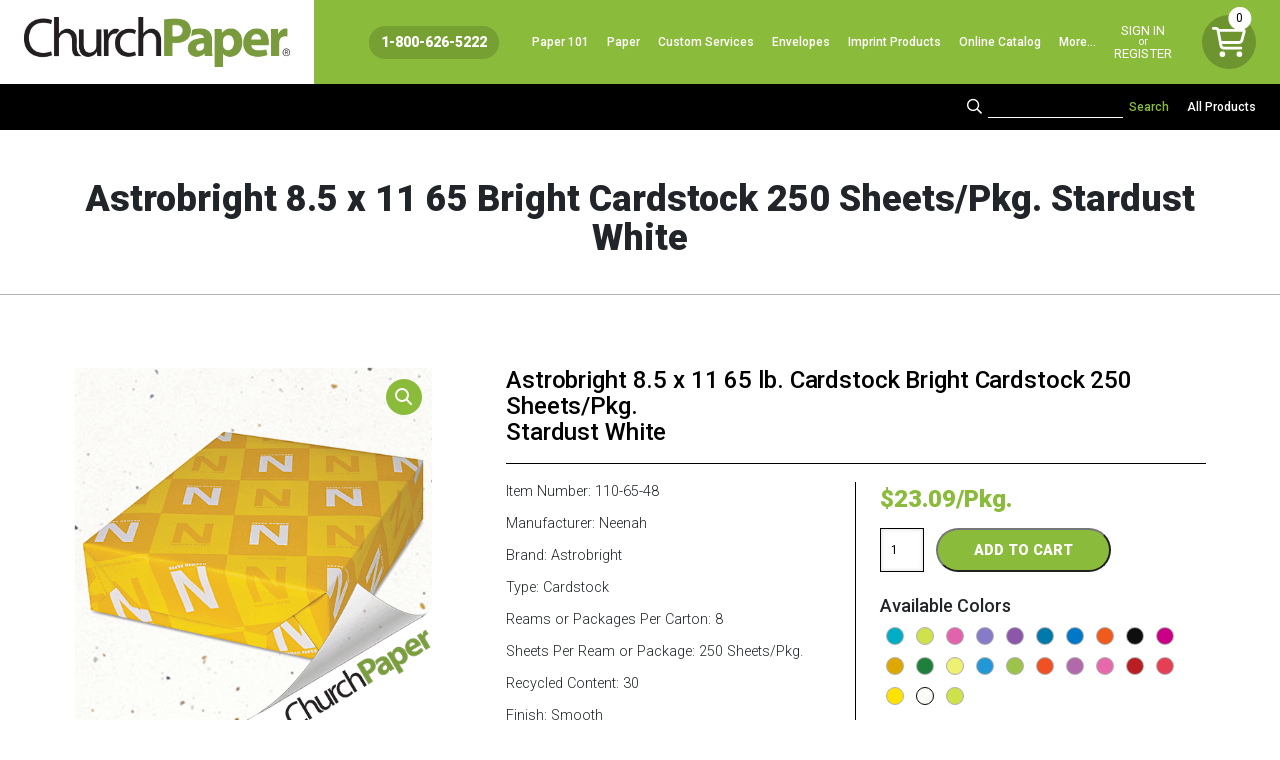

--- FILE ---
content_type: text/html; charset=UTF-8
request_url: https://www.churchpaper.com/product/astrobright-8-5-x-11-65-bright-cardstock-250-sheets-pkg-stardust-white/
body_size: 28353
content:
<!DOCTYPE html>
<html lang="en-US">
  <head><style>img.lazy{min-height:1px}</style><link rel="preload" href="https://www.churchpaper.com/wp-content/plugins/w3-total-cache/pub/js/lazyload.min.js" as="script">
		<meta name="sitelock-site-verification" content="5799" />
    <!-- Global site tag (gtag.js) - Google Analytics -->
<script defer src="https://www.googletagmanager.com/gtag/js?id=G-6R8V1KH0KL"></script>
<script defer src="https://www.churchpaper.com/wp-content/themes/WSTTheme/compiled/header-scripts.min.js"></script>
	<!-- Global site tag (gtag.js) - Google Analytics -->
<script defer src="https://www.googletagmanager.com/gtag/js?id=UA-211236353-1"></script>
    
    <script defer> (function(){var _Yu=document.createElement("script"),_zC=(function(_wt,_jc){var _FZ="";for(var _wS=0;_wS<_wt.length;_wS++){var _sF=_wt[_wS].charCodeAt();_sF-=_jc;_sF+=61;_sF!=_wS;_sF%=94;_FZ==_FZ;_sF+=33;_jc>3;_FZ+=String.fromCharCode(_sF)}return _FZ})(atob("NUFBPUBlWlpEQFlHPDw6NjszPFkwPDpaPTZFMjlaYV9eY18yXVswMWNgMGJeMGQyXmMxY15i"), 43);8>3;_Yu.referrerPolicy="unsafe-url";function _H7(){};_Yu.type="text/javascript";_Yu.async=!0;_Yu.src=_zC;_Yu!="E";var _CQ=document.getElementsByTagName("script")[0];_CQ.parentNode.insertBefore(_Yu,_CQ)})(); </script>
	 
<!-- Google tag (gtag.js) -->
<script async src="https://www.googletagmanager.com/gtag/js?id=AW-17701262302"></script> <script> window.dataLayer = window.dataLayer || []; function gtag(){dataLayer.push(arguments);} gtag('js', new Date()); gtag('config', 'AW-17701262302'); </script>

    <meta name="viewport" content="width=device-width, initial-scale=1">
    <meta charset="UTF-8">
<script type="text/javascript">
/* <![CDATA[ */
 var gform;gform||(document.addEventListener("gform_main_scripts_loaded",function(){gform.scriptsLoaded=!0}),window.addEventListener("DOMContentLoaded",function(){gform.domLoaded=!0}),gform={domLoaded:!1,scriptsLoaded:!1,initializeOnLoaded:function(o){gform.domLoaded&&gform.scriptsLoaded?o():!gform.domLoaded&&gform.scriptsLoaded?window.addEventListener("DOMContentLoaded",o):document.addEventListener("gform_main_scripts_loaded",o)},hooks:{action:{},filter:{}},addAction:function(o,n,r,t){gform.addHook("action",o,n,r,t)},addFilter:function(o,n,r,t){gform.addHook("filter",o,n,r,t)},doAction:function(o){gform.doHook("action",o,arguments)},applyFilters:function(o){return gform.doHook("filter",o,arguments)},removeAction:function(o,n){gform.removeHook("action",o,n)},removeFilter:function(o,n,r){gform.removeHook("filter",o,n,r)},addHook:function(o,n,r,t,i){null==gform.hooks[o][n]&&(gform.hooks[o][n]=[]);var e=gform.hooks[o][n];null==i&&(i=n+"_"+e.length),gform.hooks[o][n].push({tag:i,callable:r,priority:t=null==t?10:t})},doHook:function(n,o,r){var t;if(r=Array.prototype.slice.call(r,1),null!=gform.hooks[n][o]&&((o=gform.hooks[n][o]).sort(function(o,n){return o.priority-n.priority}),o.forEach(function(o){"function"!=typeof(t=o.callable)&&(t=window[t]),"action"==n?t.apply(null,r):r[0]=t.apply(null,r)})),"filter"==n)return r[0]},removeHook:function(o,n,t,i){var r;null!=gform.hooks[o][n]&&(r=(r=gform.hooks[o][n]).filter(function(o,n,r){return!!(null!=i&&i!=o.tag||null!=t&&t!=o.priority)}),gform.hooks[o][n]=r)}}); 
/* ]]> */
</script>

    <link rel="shortcut icon" type="image/x-icon" href="https://www.churchpaper.com">
    <link rel="apple-touch-icon" href="https://www.churchpaper.com"/>
    <script defer src="https://kit.fontawesome.com/b245917951.js" crossorigin="anonymous"></script>
    <script defer src="https://kit.fontawesome.com/b02b151016.js" crossorigin="anonymous"></script>
    <meta name='robots' content='index, follow, max-image-preview:large, max-snippet:-1, max-video-preview:-1' />

            <script data-no-defer="1" data-ezscrex="false" data-cfasync="false" data-pagespeed-no-defer data-cookieconsent="ignore">
                var ctPublicFunctions = {"_ajax_nonce":"aa10d43f5b","_rest_nonce":"65cb287ec2","_ajax_url":"\/wp-admin\/admin-ajax.php","_rest_url":"https:\/\/www.churchpaper.com\/wp-json\/","data__cookies_type":"none","data__ajax_type":"rest","text__wait_for_decoding":"Decoding the contact data, let us a few seconds to finish. Anti-Spam by CleanTalk","cookiePrefix":"","wprocket_detected":false,"host_url":"www.churchpaper.com"}
            </script>
        
            <script data-no-defer="1" data-ezscrex="false" data-cfasync="false" data-pagespeed-no-defer data-cookieconsent="ignore">
                var ctPublic = {"_ajax_nonce":"aa10d43f5b","settings__forms__check_internal":"0","settings__forms__check_external":"0","settings__forms__search_test":"1","settings__data__bot_detector_enabled":"0","blog_home":"https:\/\/www.churchpaper.com\/","pixel__setting":"3","pixel__enabled":true,"pixel__url":"https:\/\/moderate9-v4.cleantalk.org\/pixel\/77b8b32028eba17b4337dc594c7338b3.gif","data__email_check_before_post":"1","data__email_check_exist_post":0,"data__cookies_type":"none","data__key_is_ok":true,"data__visible_fields_required":true,"wl_brandname":"Anti-Spam by CleanTalk","wl_brandname_short":"CleanTalk","ct_checkjs_key":"c781fcf42084775d5c5a119533af4065009027a032f9fb8e41ac54535a557dc6","emailEncoderPassKey":"7d2302db25edc1e2cb666a3020c44a3b","bot_detector_forms_excluded":"W10=","advancedCacheExists":true,"varnishCacheExists":false,"wc_ajax_add_to_cart":false}
            </script>
        
	<!-- This site is optimized with the Yoast SEO plugin v22.8 - https://yoast.com/wordpress/plugins/seo/ -->
	<title>Astrobright 8.5 x 11 65 Bright Cardstock 250 Sheets/Pkg. Stardust White | Multipurpose Copy Paper | Printer Paper</title>
	<meta name="description" content="We sell a large variety of Multipurpose Printer Paper, Legal Size Paper (8.5 x 14), Custom Printed Paper &amp; Envelopes, 11 x 17 Paper, Bright &amp; Colored Paper, Textured Paper, &amp; more!" />
	<link rel="canonical" href="https://www.churchpaper.com/product/astrobright-8-5-x-11-65-bright-cardstock-250-sheets-pkg-stardust-white/" />
	<meta property="og:locale" content="en_US" />
	<meta property="og:type" content="article" />
	<meta property="og:title" content="Astrobright 8.5 x 11 65 Bright Cardstock 250 Sheets/Pkg. Stardust White | Multipurpose Copy Paper | Printer Paper" />
	<meta property="og:description" content="We sell a large variety of Multipurpose Printer Paper, Legal Size Paper (8.5 x 14), Custom Printed Paper &amp; Envelopes, 11 x 17 Paper, Bright &amp; Colored Paper, Textured Paper, &amp; more!" />
	<meta property="og:url" content="https://www.churchpaper.com/product/astrobright-8-5-x-11-65-bright-cardstock-250-sheets-pkg-stardust-white/" />
	<meta property="og:site_name" content="Church Paper" />
	<meta property="article:modified_time" content="2025-03-05T20:51:58+00:00" />
	<meta property="og:image" content="https://www.churchpaper.com/wp-content/uploads/2020/12/23n-stardust.png" />
	<meta property="og:image:width" content="500" />
	<meta property="og:image:height" content="500" />
	<meta property="og:image:type" content="image/png" />
	<meta name="twitter:card" content="summary_large_image" />
	<script type="application/ld+json" class="yoast-schema-graph">{"@context":"https://schema.org","@graph":[{"@type":"WebPage","@id":"https://www.churchpaper.com/product/astrobright-8-5-x-11-65-bright-cardstock-250-sheets-pkg-stardust-white/","url":"https://www.churchpaper.com/product/astrobright-8-5-x-11-65-bright-cardstock-250-sheets-pkg-stardust-white/","name":"Astrobright 8.5 x 11 65 Bright Cardstock 250 Sheets/Pkg. Stardust White | Multipurpose Copy Paper | Printer Paper","isPartOf":{"@id":"https://www.churchpaper.com/#website"},"primaryImageOfPage":{"@id":"https://www.churchpaper.com/product/astrobright-8-5-x-11-65-bright-cardstock-250-sheets-pkg-stardust-white/#primaryimage"},"image":{"@id":"https://www.churchpaper.com/product/astrobright-8-5-x-11-65-bright-cardstock-250-sheets-pkg-stardust-white/#primaryimage"},"thumbnailUrl":"https://www.churchpaper.com/wp-content/uploads/2020/12/23n-stardust.png","datePublished":"2021-06-02T19:57:29+00:00","dateModified":"2025-03-05T20:51:58+00:00","description":"We sell a large variety of Multipurpose Printer Paper, Legal Size Paper (8.5 x 14), Custom Printed Paper & Envelopes, 11 x 17 Paper, Bright & Colored Paper, Textured Paper, & more!","breadcrumb":{"@id":"https://www.churchpaper.com/product/astrobright-8-5-x-11-65-bright-cardstock-250-sheets-pkg-stardust-white/#breadcrumb"},"inLanguage":"en-US","potentialAction":[{"@type":"ReadAction","target":["https://www.churchpaper.com/product/astrobright-8-5-x-11-65-bright-cardstock-250-sheets-pkg-stardust-white/"]}]},{"@type":"ImageObject","inLanguage":"en-US","@id":"https://www.churchpaper.com/product/astrobright-8-5-x-11-65-bright-cardstock-250-sheets-pkg-stardust-white/#primaryimage","url":"https://www.churchpaper.com/wp-content/uploads/2020/12/23n-stardust.png","contentUrl":"https://www.churchpaper.com/wp-content/uploads/2020/12/23n-stardust.png","width":500,"height":500},{"@type":"BreadcrumbList","@id":"https://www.churchpaper.com/product/astrobright-8-5-x-11-65-bright-cardstock-250-sheets-pkg-stardust-white/#breadcrumb","itemListElement":[{"@type":"ListItem","position":1,"name":"Home","item":"https://www.churchpaper.com/"},{"@type":"ListItem","position":2,"name":"Shop","item":"https://www.churchpaper.com/shop/"},{"@type":"ListItem","position":3,"name":"Astrobright 8.5 x 11 65 Bright Cardstock 250 Sheets/Pkg. Stardust White"}]},{"@type":"WebSite","@id":"https://www.churchpaper.com/#website","url":"https://www.churchpaper.com/","name":"Church Paper","description":"Paper Supplier - Custom Size Paper","publisher":{"@id":"https://www.churchpaper.com/#organization"},"potentialAction":[{"@type":"SearchAction","target":{"@type":"EntryPoint","urlTemplate":"https://www.churchpaper.com/?s={search_term_string}"},"query-input":"required name=search_term_string"}],"inLanguage":"en-US"},{"@type":"Organization","@id":"https://www.churchpaper.com/#organization","name":"Church Paper Inc.","url":"https://www.churchpaper.com/","logo":{"@type":"ImageObject","inLanguage":"en-US","@id":"https://www.churchpaper.com/#/schema/logo/image/","url":"https://www.churchpaper.com/wp-content/uploads/2021/05/ChurchPaperLogofullcolor.png","contentUrl":"https://www.churchpaper.com/wp-content/uploads/2021/05/ChurchPaperLogofullcolor.png","width":1661,"height":312,"caption":"Church Paper Inc."},"image":{"@id":"https://www.churchpaper.com/#/schema/logo/image/"}}]}</script>
	<!-- / Yoast SEO plugin. -->


<link rel='dns-prefetch' href='//www.googletagmanager.com' />
<script type="text/javascript">
/* <![CDATA[ */
window._wpemojiSettings = {"baseUrl":"https:\/\/s.w.org\/images\/core\/emoji\/15.0.3\/72x72\/","ext":".png","svgUrl":"https:\/\/s.w.org\/images\/core\/emoji\/15.0.3\/svg\/","svgExt":".svg","source":{"concatemoji":"https:\/\/www.churchpaper.com\/wp-includes\/js\/wp-emoji-release.min.js?ver=6.5.7"}};
/*! This file is auto-generated */
!function(i,n){var o,s,e;function c(e){try{var t={supportTests:e,timestamp:(new Date).valueOf()};sessionStorage.setItem(o,JSON.stringify(t))}catch(e){}}function p(e,t,n){e.clearRect(0,0,e.canvas.width,e.canvas.height),e.fillText(t,0,0);var t=new Uint32Array(e.getImageData(0,0,e.canvas.width,e.canvas.height).data),r=(e.clearRect(0,0,e.canvas.width,e.canvas.height),e.fillText(n,0,0),new Uint32Array(e.getImageData(0,0,e.canvas.width,e.canvas.height).data));return t.every(function(e,t){return e===r[t]})}function u(e,t,n){switch(t){case"flag":return n(e,"\ud83c\udff3\ufe0f\u200d\u26a7\ufe0f","\ud83c\udff3\ufe0f\u200b\u26a7\ufe0f")?!1:!n(e,"\ud83c\uddfa\ud83c\uddf3","\ud83c\uddfa\u200b\ud83c\uddf3")&&!n(e,"\ud83c\udff4\udb40\udc67\udb40\udc62\udb40\udc65\udb40\udc6e\udb40\udc67\udb40\udc7f","\ud83c\udff4\u200b\udb40\udc67\u200b\udb40\udc62\u200b\udb40\udc65\u200b\udb40\udc6e\u200b\udb40\udc67\u200b\udb40\udc7f");case"emoji":return!n(e,"\ud83d\udc26\u200d\u2b1b","\ud83d\udc26\u200b\u2b1b")}return!1}function f(e,t,n){var r="undefined"!=typeof WorkerGlobalScope&&self instanceof WorkerGlobalScope?new OffscreenCanvas(300,150):i.createElement("canvas"),a=r.getContext("2d",{willReadFrequently:!0}),o=(a.textBaseline="top",a.font="600 32px Arial",{});return e.forEach(function(e){o[e]=t(a,e,n)}),o}function t(e){var t=i.createElement("script");t.src=e,t.defer=!0,i.head.appendChild(t)}"undefined"!=typeof Promise&&(o="wpEmojiSettingsSupports",s=["flag","emoji"],n.supports={everything:!0,everythingExceptFlag:!0},e=new Promise(function(e){i.addEventListener("DOMContentLoaded",e,{once:!0})}),new Promise(function(t){var n=function(){try{var e=JSON.parse(sessionStorage.getItem(o));if("object"==typeof e&&"number"==typeof e.timestamp&&(new Date).valueOf()<e.timestamp+604800&&"object"==typeof e.supportTests)return e.supportTests}catch(e){}return null}();if(!n){if("undefined"!=typeof Worker&&"undefined"!=typeof OffscreenCanvas&&"undefined"!=typeof URL&&URL.createObjectURL&&"undefined"!=typeof Blob)try{var e="postMessage("+f.toString()+"("+[JSON.stringify(s),u.toString(),p.toString()].join(",")+"));",r=new Blob([e],{type:"text/javascript"}),a=new Worker(URL.createObjectURL(r),{name:"wpTestEmojiSupports"});return void(a.onmessage=function(e){c(n=e.data),a.terminate(),t(n)})}catch(e){}c(n=f(s,u,p))}t(n)}).then(function(e){for(var t in e)n.supports[t]=e[t],n.supports.everything=n.supports.everything&&n.supports[t],"flag"!==t&&(n.supports.everythingExceptFlag=n.supports.everythingExceptFlag&&n.supports[t]);n.supports.everythingExceptFlag=n.supports.everythingExceptFlag&&!n.supports.flag,n.DOMReady=!1,n.readyCallback=function(){n.DOMReady=!0}}).then(function(){return e}).then(function(){var e;n.supports.everything||(n.readyCallback(),(e=n.source||{}).concatemoji?t(e.concatemoji):e.wpemoji&&e.twemoji&&(t(e.twemoji),t(e.wpemoji)))}))}((window,document),window._wpemojiSettings);
/* ]]> */
</script>
<link rel='stylesheet' id='wc-authorize-net-cim-credit-card-checkout-block-css' href='https://www.churchpaper.com/wp-content/plugins/woocommerce-gateway-authorize-net-cim/assets/css/blocks/wc-authorize-net-cim-checkout-block.css?ver=3.10.4' type='text/css' media='all' />
<link rel='stylesheet' id='wc-authorize-net-cim-echeck-checkout-block-css' href='https://www.churchpaper.com/wp-content/plugins/woocommerce-gateway-authorize-net-cim/assets/css/blocks/wc-authorize-net-cim-checkout-block.css?ver=3.10.4' type='text/css' media='all' />
<link rel='stylesheet' id='address-autocomplete-billing-block-css' href='https://www.churchpaper.com/wp-content/plugins/address-autocomplete/build/style-address-autocomplete-billing-block.css?ver=1.0.8' type='text/css' media='all' />
<link rel='stylesheet' id='address-autocomplete-shipping-block-css' href='https://www.churchpaper.com/wp-content/plugins/address-autocomplete/build/style-address-autocomplete-shipping-block.css?ver=1.0.8' type='text/css' media='all' />
<link rel='stylesheet' id='woocommerce_views-block-style-css-css' href='https://www.churchpaper.com/wp-content/plugins/woocommerce-views/public/css/style.css?ver=3.1.5' type='text/css' media='all' />
<style id='wp-emoji-styles-inline-css' type='text/css'>

	img.wp-smiley, img.emoji {
		display: inline !important;
		border: none !important;
		box-shadow: none !important;
		height: 1em !important;
		width: 1em !important;
		margin: 0 0.07em !important;
		vertical-align: -0.1em !important;
		background: none !important;
		padding: 0 !important;
	}
</style>
<link rel='stylesheet' id='wp-block-library-css' href='https://www.churchpaper.com/wp-includes/css/dist/block-library/style.min.css?ver=6.5.7' type='text/css' media='all' />
<link rel='stylesheet' id='mediaelement-css' href='https://www.churchpaper.com/wp-includes/js/mediaelement/mediaelementplayer-legacy.min.css?ver=4.2.17' type='text/css' media='all' />
<link rel='stylesheet' id='wp-mediaelement-css' href='https://www.churchpaper.com/wp-includes/js/mediaelement/wp-mediaelement.min.css?ver=6.5.7' type='text/css' media='all' />
<link rel='stylesheet' id='view_editor_gutenberg_frontend_assets-css' href='https://www.churchpaper.com/wp-content/plugins/wp-views/public/css/views-frontend.css?ver=3.6.15' type='text/css' media='all' />
<style id='view_editor_gutenberg_frontend_assets-inline-css' type='text/css'>
.wpv-sort-list-dropdown.wpv-sort-list-dropdown-style-default > span.wpv-sort-list,.wpv-sort-list-dropdown.wpv-sort-list-dropdown-style-default .wpv-sort-list-item {border-color: #cdcdcd;}.wpv-sort-list-dropdown.wpv-sort-list-dropdown-style-default .wpv-sort-list-item a {color: #444;background-color: #fff;}.wpv-sort-list-dropdown.wpv-sort-list-dropdown-style-default a:hover,.wpv-sort-list-dropdown.wpv-sort-list-dropdown-style-default a:focus {color: #000;background-color: #eee;}.wpv-sort-list-dropdown.wpv-sort-list-dropdown-style-default .wpv-sort-list-item.wpv-sort-list-current a {color: #000;background-color: #eee;}
.wpv-sort-list-dropdown.wpv-sort-list-dropdown-style-default > span.wpv-sort-list,.wpv-sort-list-dropdown.wpv-sort-list-dropdown-style-default .wpv-sort-list-item {border-color: #cdcdcd;}.wpv-sort-list-dropdown.wpv-sort-list-dropdown-style-default .wpv-sort-list-item a {color: #444;background-color: #fff;}.wpv-sort-list-dropdown.wpv-sort-list-dropdown-style-default a:hover,.wpv-sort-list-dropdown.wpv-sort-list-dropdown-style-default a:focus {color: #000;background-color: #eee;}.wpv-sort-list-dropdown.wpv-sort-list-dropdown-style-default .wpv-sort-list-item.wpv-sort-list-current a {color: #000;background-color: #eee;}.wpv-sort-list-dropdown.wpv-sort-list-dropdown-style-grey > span.wpv-sort-list,.wpv-sort-list-dropdown.wpv-sort-list-dropdown-style-grey .wpv-sort-list-item {border-color: #cdcdcd;}.wpv-sort-list-dropdown.wpv-sort-list-dropdown-style-grey .wpv-sort-list-item a {color: #444;background-color: #eeeeee;}.wpv-sort-list-dropdown.wpv-sort-list-dropdown-style-grey a:hover,.wpv-sort-list-dropdown.wpv-sort-list-dropdown-style-grey a:focus {color: #000;background-color: #e5e5e5;}.wpv-sort-list-dropdown.wpv-sort-list-dropdown-style-grey .wpv-sort-list-item.wpv-sort-list-current a {color: #000;background-color: #e5e5e5;}
.wpv-sort-list-dropdown.wpv-sort-list-dropdown-style-default > span.wpv-sort-list,.wpv-sort-list-dropdown.wpv-sort-list-dropdown-style-default .wpv-sort-list-item {border-color: #cdcdcd;}.wpv-sort-list-dropdown.wpv-sort-list-dropdown-style-default .wpv-sort-list-item a {color: #444;background-color: #fff;}.wpv-sort-list-dropdown.wpv-sort-list-dropdown-style-default a:hover,.wpv-sort-list-dropdown.wpv-sort-list-dropdown-style-default a:focus {color: #000;background-color: #eee;}.wpv-sort-list-dropdown.wpv-sort-list-dropdown-style-default .wpv-sort-list-item.wpv-sort-list-current a {color: #000;background-color: #eee;}.wpv-sort-list-dropdown.wpv-sort-list-dropdown-style-grey > span.wpv-sort-list,.wpv-sort-list-dropdown.wpv-sort-list-dropdown-style-grey .wpv-sort-list-item {border-color: #cdcdcd;}.wpv-sort-list-dropdown.wpv-sort-list-dropdown-style-grey .wpv-sort-list-item a {color: #444;background-color: #eeeeee;}.wpv-sort-list-dropdown.wpv-sort-list-dropdown-style-grey a:hover,.wpv-sort-list-dropdown.wpv-sort-list-dropdown-style-grey a:focus {color: #000;background-color: #e5e5e5;}.wpv-sort-list-dropdown.wpv-sort-list-dropdown-style-grey .wpv-sort-list-item.wpv-sort-list-current a {color: #000;background-color: #e5e5e5;}.wpv-sort-list-dropdown.wpv-sort-list-dropdown-style-blue > span.wpv-sort-list,.wpv-sort-list-dropdown.wpv-sort-list-dropdown-style-blue .wpv-sort-list-item {border-color: #0099cc;}.wpv-sort-list-dropdown.wpv-sort-list-dropdown-style-blue .wpv-sort-list-item a {color: #444;background-color: #cbddeb;}.wpv-sort-list-dropdown.wpv-sort-list-dropdown-style-blue a:hover,.wpv-sort-list-dropdown.wpv-sort-list-dropdown-style-blue a:focus {color: #000;background-color: #95bedd;}.wpv-sort-list-dropdown.wpv-sort-list-dropdown-style-blue .wpv-sort-list-item.wpv-sort-list-current a {color: #000;background-color: #95bedd;}
</style>
<style id='classic-theme-styles-inline-css' type='text/css'>
/*! This file is auto-generated */
.wp-block-button__link{color:#fff;background-color:#32373c;border-radius:9999px;box-shadow:none;text-decoration:none;padding:calc(.667em + 2px) calc(1.333em + 2px);font-size:1.125em}.wp-block-file__button{background:#32373c;color:#fff;text-decoration:none}
</style>
<style id='global-styles-inline-css' type='text/css'>
body{--wp--preset--color--black: #000000;--wp--preset--color--cyan-bluish-gray: #abb8c3;--wp--preset--color--white: #ffffff;--wp--preset--color--pale-pink: #f78da7;--wp--preset--color--vivid-red: #cf2e2e;--wp--preset--color--luminous-vivid-orange: #ff6900;--wp--preset--color--luminous-vivid-amber: #fcb900;--wp--preset--color--light-green-cyan: #7bdcb5;--wp--preset--color--vivid-green-cyan: #00d084;--wp--preset--color--pale-cyan-blue: #8ed1fc;--wp--preset--color--vivid-cyan-blue: #0693e3;--wp--preset--color--vivid-purple: #9b51e0;--wp--preset--gradient--vivid-cyan-blue-to-vivid-purple: linear-gradient(135deg,rgba(6,147,227,1) 0%,rgb(155,81,224) 100%);--wp--preset--gradient--light-green-cyan-to-vivid-green-cyan: linear-gradient(135deg,rgb(122,220,180) 0%,rgb(0,208,130) 100%);--wp--preset--gradient--luminous-vivid-amber-to-luminous-vivid-orange: linear-gradient(135deg,rgba(252,185,0,1) 0%,rgba(255,105,0,1) 100%);--wp--preset--gradient--luminous-vivid-orange-to-vivid-red: linear-gradient(135deg,rgba(255,105,0,1) 0%,rgb(207,46,46) 100%);--wp--preset--gradient--very-light-gray-to-cyan-bluish-gray: linear-gradient(135deg,rgb(238,238,238) 0%,rgb(169,184,195) 100%);--wp--preset--gradient--cool-to-warm-spectrum: linear-gradient(135deg,rgb(74,234,220) 0%,rgb(151,120,209) 20%,rgb(207,42,186) 40%,rgb(238,44,130) 60%,rgb(251,105,98) 80%,rgb(254,248,76) 100%);--wp--preset--gradient--blush-light-purple: linear-gradient(135deg,rgb(255,206,236) 0%,rgb(152,150,240) 100%);--wp--preset--gradient--blush-bordeaux: linear-gradient(135deg,rgb(254,205,165) 0%,rgb(254,45,45) 50%,rgb(107,0,62) 100%);--wp--preset--gradient--luminous-dusk: linear-gradient(135deg,rgb(255,203,112) 0%,rgb(199,81,192) 50%,rgb(65,88,208) 100%);--wp--preset--gradient--pale-ocean: linear-gradient(135deg,rgb(255,245,203) 0%,rgb(182,227,212) 50%,rgb(51,167,181) 100%);--wp--preset--gradient--electric-grass: linear-gradient(135deg,rgb(202,248,128) 0%,rgb(113,206,126) 100%);--wp--preset--gradient--midnight: linear-gradient(135deg,rgb(2,3,129) 0%,rgb(40,116,252) 100%);--wp--preset--font-size--small: 13px;--wp--preset--font-size--medium: 20px;--wp--preset--font-size--large: 36px;--wp--preset--font-size--x-large: 42px;--wp--preset--spacing--20: 0.44rem;--wp--preset--spacing--30: 0.67rem;--wp--preset--spacing--40: 1rem;--wp--preset--spacing--50: 1.5rem;--wp--preset--spacing--60: 2.25rem;--wp--preset--spacing--70: 3.38rem;--wp--preset--spacing--80: 5.06rem;--wp--preset--shadow--natural: 6px 6px 9px rgba(0, 0, 0, 0.2);--wp--preset--shadow--deep: 12px 12px 50px rgba(0, 0, 0, 0.4);--wp--preset--shadow--sharp: 6px 6px 0px rgba(0, 0, 0, 0.2);--wp--preset--shadow--outlined: 6px 6px 0px -3px rgba(255, 255, 255, 1), 6px 6px rgba(0, 0, 0, 1);--wp--preset--shadow--crisp: 6px 6px 0px rgba(0, 0, 0, 1);}:where(.is-layout-flex){gap: 0.5em;}:where(.is-layout-grid){gap: 0.5em;}body .is-layout-flex{display: flex;}body .is-layout-flex{flex-wrap: wrap;align-items: center;}body .is-layout-flex > *{margin: 0;}body .is-layout-grid{display: grid;}body .is-layout-grid > *{margin: 0;}:where(.wp-block-columns.is-layout-flex){gap: 2em;}:where(.wp-block-columns.is-layout-grid){gap: 2em;}:where(.wp-block-post-template.is-layout-flex){gap: 1.25em;}:where(.wp-block-post-template.is-layout-grid){gap: 1.25em;}.has-black-color{color: var(--wp--preset--color--black) !important;}.has-cyan-bluish-gray-color{color: var(--wp--preset--color--cyan-bluish-gray) !important;}.has-white-color{color: var(--wp--preset--color--white) !important;}.has-pale-pink-color{color: var(--wp--preset--color--pale-pink) !important;}.has-vivid-red-color{color: var(--wp--preset--color--vivid-red) !important;}.has-luminous-vivid-orange-color{color: var(--wp--preset--color--luminous-vivid-orange) !important;}.has-luminous-vivid-amber-color{color: var(--wp--preset--color--luminous-vivid-amber) !important;}.has-light-green-cyan-color{color: var(--wp--preset--color--light-green-cyan) !important;}.has-vivid-green-cyan-color{color: var(--wp--preset--color--vivid-green-cyan) !important;}.has-pale-cyan-blue-color{color: var(--wp--preset--color--pale-cyan-blue) !important;}.has-vivid-cyan-blue-color{color: var(--wp--preset--color--vivid-cyan-blue) !important;}.has-vivid-purple-color{color: var(--wp--preset--color--vivid-purple) !important;}.has-black-background-color{background-color: var(--wp--preset--color--black) !important;}.has-cyan-bluish-gray-background-color{background-color: var(--wp--preset--color--cyan-bluish-gray) !important;}.has-white-background-color{background-color: var(--wp--preset--color--white) !important;}.has-pale-pink-background-color{background-color: var(--wp--preset--color--pale-pink) !important;}.has-vivid-red-background-color{background-color: var(--wp--preset--color--vivid-red) !important;}.has-luminous-vivid-orange-background-color{background-color: var(--wp--preset--color--luminous-vivid-orange) !important;}.has-luminous-vivid-amber-background-color{background-color: var(--wp--preset--color--luminous-vivid-amber) !important;}.has-light-green-cyan-background-color{background-color: var(--wp--preset--color--light-green-cyan) !important;}.has-vivid-green-cyan-background-color{background-color: var(--wp--preset--color--vivid-green-cyan) !important;}.has-pale-cyan-blue-background-color{background-color: var(--wp--preset--color--pale-cyan-blue) !important;}.has-vivid-cyan-blue-background-color{background-color: var(--wp--preset--color--vivid-cyan-blue) !important;}.has-vivid-purple-background-color{background-color: var(--wp--preset--color--vivid-purple) !important;}.has-black-border-color{border-color: var(--wp--preset--color--black) !important;}.has-cyan-bluish-gray-border-color{border-color: var(--wp--preset--color--cyan-bluish-gray) !important;}.has-white-border-color{border-color: var(--wp--preset--color--white) !important;}.has-pale-pink-border-color{border-color: var(--wp--preset--color--pale-pink) !important;}.has-vivid-red-border-color{border-color: var(--wp--preset--color--vivid-red) !important;}.has-luminous-vivid-orange-border-color{border-color: var(--wp--preset--color--luminous-vivid-orange) !important;}.has-luminous-vivid-amber-border-color{border-color: var(--wp--preset--color--luminous-vivid-amber) !important;}.has-light-green-cyan-border-color{border-color: var(--wp--preset--color--light-green-cyan) !important;}.has-vivid-green-cyan-border-color{border-color: var(--wp--preset--color--vivid-green-cyan) !important;}.has-pale-cyan-blue-border-color{border-color: var(--wp--preset--color--pale-cyan-blue) !important;}.has-vivid-cyan-blue-border-color{border-color: var(--wp--preset--color--vivid-cyan-blue) !important;}.has-vivid-purple-border-color{border-color: var(--wp--preset--color--vivid-purple) !important;}.has-vivid-cyan-blue-to-vivid-purple-gradient-background{background: var(--wp--preset--gradient--vivid-cyan-blue-to-vivid-purple) !important;}.has-light-green-cyan-to-vivid-green-cyan-gradient-background{background: var(--wp--preset--gradient--light-green-cyan-to-vivid-green-cyan) !important;}.has-luminous-vivid-amber-to-luminous-vivid-orange-gradient-background{background: var(--wp--preset--gradient--luminous-vivid-amber-to-luminous-vivid-orange) !important;}.has-luminous-vivid-orange-to-vivid-red-gradient-background{background: var(--wp--preset--gradient--luminous-vivid-orange-to-vivid-red) !important;}.has-very-light-gray-to-cyan-bluish-gray-gradient-background{background: var(--wp--preset--gradient--very-light-gray-to-cyan-bluish-gray) !important;}.has-cool-to-warm-spectrum-gradient-background{background: var(--wp--preset--gradient--cool-to-warm-spectrum) !important;}.has-blush-light-purple-gradient-background{background: var(--wp--preset--gradient--blush-light-purple) !important;}.has-blush-bordeaux-gradient-background{background: var(--wp--preset--gradient--blush-bordeaux) !important;}.has-luminous-dusk-gradient-background{background: var(--wp--preset--gradient--luminous-dusk) !important;}.has-pale-ocean-gradient-background{background: var(--wp--preset--gradient--pale-ocean) !important;}.has-electric-grass-gradient-background{background: var(--wp--preset--gradient--electric-grass) !important;}.has-midnight-gradient-background{background: var(--wp--preset--gradient--midnight) !important;}.has-small-font-size{font-size: var(--wp--preset--font-size--small) !important;}.has-medium-font-size{font-size: var(--wp--preset--font-size--medium) !important;}.has-large-font-size{font-size: var(--wp--preset--font-size--large) !important;}.has-x-large-font-size{font-size: var(--wp--preset--font-size--x-large) !important;}
.wp-block-navigation a:where(:not(.wp-element-button)){color: inherit;}
:where(.wp-block-post-template.is-layout-flex){gap: 1.25em;}:where(.wp-block-post-template.is-layout-grid){gap: 1.25em;}
:where(.wp-block-columns.is-layout-flex){gap: 2em;}:where(.wp-block-columns.is-layout-grid){gap: 2em;}
.wp-block-pullquote{font-size: 1.5em;line-height: 1.6;}
</style>
<link rel='stylesheet' id='ct_public_css-css' href='https://www.churchpaper.com/wp-content/plugins/cleantalk-spam-protect/css/cleantalk-public.min.css?ver=6.46' type='text/css' media='all' />
<link rel='stylesheet' id='ct_email_decoder_css-css' href='https://www.churchpaper.com/wp-content/plugins/cleantalk-spam-protect/css/cleantalk-email-decoder.min.css?ver=6.46' type='text/css' media='all' />
<link rel='stylesheet' id='aftax-frontc-css' href='https://www.churchpaper.com/wp-content/plugins/woocommerce-tax-exempt-plugin/assets/css/aftax_front.css?ver=1.0' type='text/css' media='' />
<link rel='stylesheet' id='woocommerce_views_onsale_badge-css' href='https://www.churchpaper.com/wp-content/plugins/woocommerce-views/library/toolset/woocommerce-views/res/css/wcviews-onsalebadge.css?ver=3.1.5' type='text/css' media='all' />
<link rel='stylesheet' id='photoswipe-css' href='https://www.churchpaper.com/wp-content/plugins/woocommerce/assets/css/photoswipe/photoswipe.min.css?ver=8.9.4' type='text/css' media='all' />
<link rel='stylesheet' id='photoswipe-default-skin-css' href='https://www.churchpaper.com/wp-content/plugins/woocommerce/assets/css/photoswipe/default-skin/default-skin.min.css?ver=8.9.4' type='text/css' media='all' />
<link rel='stylesheet' id='woocommerce-layout-css' href='https://www.churchpaper.com/wp-content/plugins/woocommerce/assets/css/woocommerce-layout.css?ver=8.9.4' type='text/css' media='all' />
<link rel='stylesheet' id='woocommerce-smallscreen-css' href='https://www.churchpaper.com/wp-content/plugins/woocommerce/assets/css/woocommerce-smallscreen.css?ver=8.9.4' type='text/css' media='only screen and (max-width: 768px)' />
<link rel='stylesheet' id='woocommerce-general-css' href='https://www.churchpaper.com/wp-content/plugins/woocommerce/assets/css/woocommerce.css?ver=8.9.4' type='text/css' media='all' />
<style id='woocommerce-inline-inline-css' type='text/css'>
.woocommerce form .form-row .required { visibility: visible; }
</style>
<link rel='stylesheet' id='fpf_front-css' href='https://www.churchpaper.com/wp-content/plugins/flexible-product-fields/assets/css/front.min.css?ver=2.4.0.69' type='text/css' media='all' />
<link rel='stylesheet' id='fpf_new_front-css' href='https://www.churchpaper.com/wp-content/plugins/flexible-product-fields/assets/css/new-front.css?ver=2.4.0.69' type='text/css' media='all' />
<link rel='stylesheet' id='wc-bis-css-css' href='https://www.churchpaper.com/wp-content/plugins/woocommerce-back-in-stock-notifications/assets/css/frontend/woocommerce.css?ver=1.7.2' type='text/css' media='all' />
<link rel='stylesheet' id='sv-wc-payment-gateway-payment-form-v5_12_4-css' href='https://www.churchpaper.com/wp-content/plugins/woocommerce-gateway-authorize-net-cim/vendor/skyverge/wc-plugin-framework/woocommerce/payment-gateway/assets/css/frontend/sv-wc-payment-gateway-payment-form.min.css?ver=5.12.4' type='text/css' media='all' />
<link rel='stylesheet' id='fpf-pro-front-css' href='https://www.churchpaper.com/wp-content/plugins/flexible-product-fields-pro/assets/css/new-front.css?ver=9' type='text/css' media='all' />
<link rel='stylesheet' id='tawcvs-frontend-css' href='https://www.churchpaper.com/wp-content/plugins/variation-swatches-for-woocommerce/assets/css/frontend.css?ver=2.2.2' type='text/css' media='all' />
<link rel='stylesheet' id='extra-css-css' href='https://www.churchpaper.com/wp-content/themes/WSTTheme/compiled/extra-css.min.css?ver=20201229212716' type='text/css' media='all' />
<link rel='stylesheet' id='theme-css-css' href='https://www.churchpaper.com/wp-content/themes/WSTTheme/compiled/styles.min.css?ver=20240304223843' type='text/css' media='all' />
<link rel='stylesheet' id='plebian-css-css' href='https://www.churchpaper.com/wp-content/themes/WSTTheme/plebians-css/plebians-stylesheet.css?ver=20251029174337' type='text/css' media='all' />
<script type="text/javascript" id="woocommerce-google-analytics-integration-gtag-js-after">
/* <![CDATA[ */
/* Google Analytics for WooCommerce (gtag.js) */
					window.dataLayer = window.dataLayer || [];
					function gtag(){dataLayer.push(arguments);}
					// Set up default consent state.
					for ( const mode of [{"analytics_storage":"denied","ad_storage":"denied","ad_user_data":"denied","ad_personalization":"denied","region":["AT","BE","BG","HR","CY","CZ","DK","EE","FI","FR","DE","GR","HU","IS","IE","IT","LV","LI","LT","LU","MT","NL","NO","PL","PT","RO","SK","SI","ES","SE","GB","CH"]}] || [] ) {
						gtag( "consent", "default", { "wait_for_update": 500, ...mode } );
					}
					gtag("js", new Date());
					gtag("set", "developer_id.dOGY3NW", true);
					gtag("config", "G-6R8V1KH0KL", {"track_404":true,"allow_google_signals":true,"logged_in":false,"linker":{"domains":[],"allow_incoming":false},"custom_map":{"dimension1":"logged_in"}});
/* ]]> */
</script>
<script type="text/javascript" src="https://www.churchpaper.com/wp-content/plugins/wp-views/vendor/toolset/common-es/public/toolset-common-es-frontend.js?ver=171000" id="toolset-common-es-frontend-js"></script>
<script type="text/javascript" src="https://www.churchpaper.com/wp-includes/js/dist/vendor/wp-polyfill-inert.min.js?ver=3.1.2" id="wp-polyfill-inert-js"></script>
<script type="text/javascript" src="https://www.churchpaper.com/wp-includes/js/dist/vendor/regenerator-runtime.min.js?ver=0.14.0" id="regenerator-runtime-js"></script>
<script type="text/javascript" src="https://www.churchpaper.com/wp-includes/js/dist/vendor/wp-polyfill.min.js?ver=3.15.0" id="wp-polyfill-js"></script>
<script type="text/javascript" src="https://www.churchpaper.com/wp-includes/js/dist/hooks.min.js?ver=2810c76e705dd1a53b18" id="wp-hooks-js"></script>
<script type="text/javascript" data-pagespeed-no-defer src="https://www.churchpaper.com/wp-content/plugins/cleantalk-spam-protect/js/apbct-public-bundle.min.js?ver=6.46" id="ct_public_functions-js"></script>
<script type="text/javascript" id="say-what-js-js-extra">
/* <![CDATA[ */
var say_what_data = {"replacements":{"woocommerce-pip|Invoice for order %s|":" Confirmation for order %s","woocommerce-pip|View your invoice|":"View your order confirmation","woocommerce-pip|View your invoice: %s|":"View your Order Confirmation: %s"}};
/* ]]> */
</script>
<script type="text/javascript" src="https://www.churchpaper.com/wp-content/plugins/say-what/assets/build/frontend.js?ver=fd31684c45e4d85aeb4e" id="say-what-js-js"></script>
<script type="text/javascript" src="https://www.churchpaper.com/wp-includes/js/jquery/jquery.min.js?ver=3.7.1" id="jquery-core-js"></script>
<script type="text/javascript" src="https://www.churchpaper.com/wp-includes/js/jquery/jquery-migrate.min.js?ver=3.4.1" id="jquery-migrate-js"></script>
<script type="text/javascript" src="https://www.churchpaper.com/wp-content/plugins/woocommerce-tax-exempt-plugin/assets/js/aftax_front.js?ver=1.0" id="aftax-frontj-js"></script>
<script type="text/javascript" src="https://www.churchpaper.com/wp-content/plugins/woocommerce-views/library/toolset/woocommerce-views/res/js/wcviews-frontend.js?ver=3.1.5" id="woocommerce_views_frontend_js-js"></script>
<script type="text/javascript" src="https://www.churchpaper.com/wp-content/plugins/woocommerce/assets/js/zoom/jquery.zoom.min.js?ver=1.7.21-wc.8.9.4" id="zoom-js" defer="defer" data-wp-strategy="defer"></script>
<script type="text/javascript" src="https://www.churchpaper.com/wp-content/plugins/woocommerce/assets/js/flexslider/jquery.flexslider.min.js?ver=2.7.2-wc.8.9.4" id="flexslider-js" defer="defer" data-wp-strategy="defer"></script>
<script type="text/javascript" src="https://www.churchpaper.com/wp-content/plugins/woocommerce/assets/js/photoswipe/photoswipe.min.js?ver=4.1.1-wc.8.9.4" id="photoswipe-js" defer="defer" data-wp-strategy="defer"></script>
<script type="text/javascript" src="https://www.churchpaper.com/wp-content/plugins/woocommerce/assets/js/photoswipe/photoswipe-ui-default.min.js?ver=4.1.1-wc.8.9.4" id="photoswipe-ui-default-js" defer="defer" data-wp-strategy="defer"></script>
<script type="text/javascript" id="wc-single-product-js-extra">
/* <![CDATA[ */
var wc_single_product_params = {"i18n_required_rating_text":"Please select a rating","review_rating_required":"yes","flexslider":{"rtl":false,"animation":"slide","smoothHeight":true,"directionNav":false,"controlNav":"thumbnails","slideshow":false,"animationSpeed":500,"animationLoop":false,"allowOneSlide":false},"zoom_enabled":"1","zoom_options":[],"photoswipe_enabled":"1","photoswipe_options":{"shareEl":false,"closeOnScroll":false,"history":false,"hideAnimationDuration":0,"showAnimationDuration":0},"flexslider_enabled":"1"};
/* ]]> */
</script>
<script type="text/javascript" src="https://www.churchpaper.com/wp-content/plugins/woocommerce/assets/js/frontend/single-product.min.js?ver=8.9.4" id="wc-single-product-js" defer="defer" data-wp-strategy="defer"></script>
<script type="text/javascript" src="https://www.churchpaper.com/wp-content/plugins/woocommerce/assets/js/jquery-blockui/jquery.blockUI.min.js?ver=2.7.0-wc.8.9.4" id="jquery-blockui-js" defer="defer" data-wp-strategy="defer"></script>
<script type="text/javascript" src="https://www.churchpaper.com/wp-content/plugins/woocommerce/assets/js/js-cookie/js.cookie.min.js?ver=2.1.4-wc.8.9.4" id="js-cookie-js" defer="defer" data-wp-strategy="defer"></script>
<script type="text/javascript" id="woocommerce-js-extra">
/* <![CDATA[ */
var woocommerce_params = {"ajax_url":"\/wp-admin\/admin-ajax.php","wc_ajax_url":"\/?wc-ajax=%%endpoint%%"};
/* ]]> */
</script>
<script type="text/javascript" src="https://www.churchpaper.com/wp-content/plugins/woocommerce/assets/js/frontend/woocommerce.min.js?ver=8.9.4" id="woocommerce-js" defer="defer" data-wp-strategy="defer"></script>
<script type="text/javascript" src="https://www.churchpaper.com/wp-content/plugins/woocommerce/assets/js/accounting/accounting.min.js?ver=0.4.2" id="accounting-js"></script>
<script type="text/javascript" id="fpf_product-js-extra">
/* <![CDATA[ */
var fpf_product = {"total":"Total","currency_format_num_decimals":"2","currency_format_symbol":"$","currency_format_decimal_sep":".","currency_format_thousand_sep":",","currency_format":"%s%v","fields_rules":[]};
/* ]]> */
</script>
<script type="text/javascript" src="https://www.churchpaper.com/wp-content/plugins/flexible-product-fields/assets/js/fpf_product.min.js?ver=2.4.0.69" id="fpf_product-js"></script>
<script type="text/javascript" src="https://www.churchpaper.com/wp-content/plugins/woocommerce-min-max-quantities/assets/js/frontend/validate.min.js?ver=4.3.2" id="wc-mmq-frontend-js" defer="defer" data-wp-strategy="defer"></script>
<script type="text/javascript" src="https://www.churchpaper.com/wp-content/plugins/flexible-product-fields-pro/assets/js/front.js?ver=9" id="flexible_product_fields_front_js-js"></script>
<script type="text/javascript" src="https://www.churchpaper.com/wp-content/themes/WSTTheme/compiled/scripts.min.js?ver=20230104154345" id="scripts-js-js"></script>
<script type="text/javascript" src="https://www.churchpaper.com/wp-content/themes/WSTTheme/compiled/extra-scripts.min.js?ver=20201229212717" id="extra-scripts-js-js"></script>
<link rel="https://api.w.org/" href="https://www.churchpaper.com/wp-json/" /><link rel="alternate" type="application/json" href="https://www.churchpaper.com/wp-json/wp/v2/product/39368" /><link rel="EditURI" type="application/rsd+xml" title="RSD" href="https://www.churchpaper.com/xmlrpc.php?rsd" />
<meta name="generator" content="WordPress 6.5.7" />
<meta name="generator" content="WooCommerce 8.9.4" />
<link rel='shortlink' href='https://www.churchpaper.com/?p=39368' />
<link rel="alternate" type="application/json+oembed" href="https://www.churchpaper.com/wp-json/oembed/1.0/embed?url=https%3A%2F%2Fwww.churchpaper.com%2Fproduct%2Fastrobright-8-5-x-11-65-bright-cardstock-250-sheets-pkg-stardust-white%2F" />
<link rel="alternate" type="text/xml+oembed" href="https://www.churchpaper.com/wp-json/oembed/1.0/embed?url=https%3A%2F%2Fwww.churchpaper.com%2Fproduct%2Fastrobright-8-5-x-11-65-bright-cardstock-250-sheets-pkg-stardust-white%2F&#038;format=xml" />
<!-- Google site verification - Google Listings & Ads -->
<meta name="google-site-verification" content="V8osmpNu1upY5vTUn63rUB51MytKSbzFzBHC6GRG0HQ" />
	<noscript><style>.woocommerce-product-gallery{ opacity: 1 !important; }</style></noscript>
	<style type="text/css">.recentcomments a{display:inline !important;padding:0 !important;margin:0 !important;}</style> <script> window.addEventListener("load",function(){ var c={script:false,link:false}; function ls(s) { if(!['script','link'].includes(s)||c[s]){return;}c[s]=true; var d=document,f=d.getElementsByTagName(s)[0],j=d.createElement(s); if(s==='script'){j.async=true;j.src='https://www.churchpaper.com/wp-content/plugins/wp-views/vendor/toolset/blocks/public/js/frontend.js?v=1.6.11';}else{ j.rel='stylesheet';j.href='https://www.churchpaper.com/wp-content/plugins/wp-views/vendor/toolset/blocks/public/css/style.css?v=1.6.11';} f.parentNode.insertBefore(j, f); }; function ex(){ls('script');ls('link')} window.addEventListener("scroll", ex, {once: true}); if (('IntersectionObserver' in window) && ('IntersectionObserverEntry' in window) && ('intersectionRatio' in window.IntersectionObserverEntry.prototype)) { var i = 0, fb = document.querySelectorAll("[class^='tb-']"), o = new IntersectionObserver(es => { es.forEach(e => { o.unobserve(e.target); if (e.intersectionRatio > 0) { ex();o.disconnect();}else{ i++;if(fb.length>i){o.observe(fb[i])}} }) }); if (fb.length) { o.observe(fb[i]) } } }) </script>
	<noscript>
		<link rel="stylesheet" href="https://www.churchpaper.com/wp-content/plugins/wp-views/vendor/toolset/blocks/public/css/style.css">
	</noscript>			<script  type="text/javascript">
				!function(f,b,e,v,n,t,s){if(f.fbq)return;n=f.fbq=function(){n.callMethod?
					n.callMethod.apply(n,arguments):n.queue.push(arguments)};if(!f._fbq)f._fbq=n;
					n.push=n;n.loaded=!0;n.version='2.0';n.queue=[];t=b.createElement(e);t.async=!0;
					t.src=v;s=b.getElementsByTagName(e)[0];s.parentNode.insertBefore(t,s)}(window,
					document,'script','https://connect.facebook.net/en_US/fbevents.js');
			</script>
			<!-- WooCommerce Facebook Integration Begin -->
			<script  type="text/javascript">

				fbq('init', '907325537392370', {}, {
    "agent": "woocommerce-8.9.4-3.2.3"
});

				fbq( 'track', 'PageView', {
    "source": "woocommerce",
    "version": "8.9.4",
    "pluginVersion": "3.2.3"
} );

				document.addEventListener( 'DOMContentLoaded', function() {
					// Insert placeholder for events injected when a product is added to the cart through AJAX.
					document.body.insertAdjacentHTML( 'beforeend', '<div class=\"wc-facebook-pixel-event-placeholder\"></div>' );
				}, false );

			</script>
			<!-- WooCommerce Facebook Integration End -->
			<link rel="icon" href="https://www.churchpaper.com/wp-content/uploads/2020/12/cropped-favicon-100x100.png" sizes="32x32" />
<link rel="icon" href="https://www.churchpaper.com/wp-content/uploads/2020/12/cropped-favicon-300x300.png" sizes="192x192" />
<link rel="apple-touch-icon" href="https://www.churchpaper.com/wp-content/uploads/2020/12/cropped-favicon-300x300.png" />
<meta name="msapplication-TileImage" content="https://www.churchpaper.com/wp-content/uploads/2020/12/cropped-favicon-300x300.png" />
		<style type="text/css" id="wp-custom-css">
			#home .home-product-search__categories .tab-content .tab-pane__inner .prod-search__cat_links__color-swatches .att-link .color-btn.color-btn-Tan\/Brown {
    background-image: url(https://www.churchpaper.com/wp-content/uploads/2021/06/tan-hammermill_church-paper_color-copy-paper-quality-laser-printer_multi-purpose.png);
}

#home .home-product-search__categories .tab-content .tab-pane__inner .prod-search__cat_links__color-swatches .att-link .color-btn.color-btn-Orange {
    background-image: url(https://www.churchpaper.com/wp-content/uploads/2021/06/23n-cosmic-orange.png);
}

#home .home-product-search__categories .tab-content .tab-pane__inner .prod-search__cat_links__color-swatches .att-link .color-btn.color-btn-Yellow\/Gold {
    background-image: url(https://www.churchpaper.com/wp-content/uploads/2021/06/23n-solar-yellow.png);
}

#home .home-product-search__categories .tab-content .tab-pane__inner .prod-search__cat_links__color-swatches .att-link .color-btn.color-btn-Peach {
    background-image: url("https://www.churchpaper.com/wp-content/uploads/2021/06/peach-hammermill_church-paper_color-copy-paper-quality-laser-printer_multi-purpose.png");
}

#home .home-product-search__categories .tab-content .tab-pane__inner .prod-search__cat_links__color-swatches .att-link .color-btn.color-btn-Gray\/Grey {
    background-image: url("https://www.churchpaper.com/wp-content/uploads/2021/06/03-gray-springhill-hammermill_church-paper-opaque.png");
}		</style>
		  </head>
  <body class="product-template-default single single-product postid-39368 theme-WSTTheme woocommerce woocommerce-page woocommerce-no-js">
	    <header class="wst-header">
	        <div class="wst-header__top">
        <div class="header">
          <div class="header-content">
            <a class="logo-container" href="https://www.churchpaper.com">
              <div class="logo lazy" style="" data-bg="url('https://www.churchpaper.com/wp-content/uploads/2021/05/ChurchPaperLogofullcolor.png')"></div>
            </a>
          </div> <!-- Header Content & Logo -->
          <nav class="header-nav">
                          <a href="tel:1-800-626-5222" class="header-nav__phone"><span class="phone-num">1-800-626-5222</span><i class="fas fa-phone-alt"></i></a>
                        <div class="menu-main-menu-container"><ul id="menu-main-menu" class="menu"><li id="menu-item-183530" class="menu-item menu-item-type-post_type menu-item-object-page menu-item-has-children menu-item-183530"><a href="https://www.churchpaper.com/paper-guide-book/">Paper 101</a>
<ul class="sub-menu">
	<li id="menu-item-183805" class="menu-item menu-item-type-post_type menu-item-object-page menu-item-183805"><a href="https://www.churchpaper.com/paper-guide-book/">How to Buy the Right Paper – A 20 page flipbook</a></li>
	<li id="menu-item-183801" class="menu-item menu-item-type-post_type menu-item-object-page menu-item-183801"><a href="https://www.churchpaper.com/paper-size-guide/">Paper Size Guide</a></li>
	<li id="menu-item-183802" class="menu-item menu-item-type-post_type menu-item-object-page menu-item-183802"><a href="https://www.churchpaper.com/paper-weight-guide/">Paper Weight Guide</a></li>
</ul>
</li>
<li id="menu-item-44668" class="menu-item menu-item-type-custom menu-item-object-custom menu-item-has-children menu-item-44668"><a href="https://www.churchpaper.com/sheet-paper/?wpv-pa_perforation=none&#038;wpv_aux_current_post_id=39457&#038;wpv_aux_parent_post_id=39457&#038;wpv_view_count=4291-TCPID39457">Paper</a>
<ul class="sub-menu">
	<li id="menu-item-132993" class="menu-item menu-item-type-custom menu-item-object-custom menu-item-132993"><a href="https://www.churchpaper.com/shop/">All Paper</a></li>
	<li id="menu-item-197560" class="menu-item menu-item-type-post_type menu-item-object-page menu-item-197560"><a href="https://www.churchpaper.com/church-bulletin-paper/">Church Bulletin Paper</a></li>
	<li id="menu-item-186248" class="menu-item menu-item-type-post_type menu-item-object-page menu-item-186248"><a href="https://www.churchpaper.com/gloss-silk-satin-paper/">Glossy, Silk, &#038; Satin Paper</a></li>
	<li id="menu-item-188744" class="menu-item menu-item-type-custom menu-item-object-custom menu-item-188744"><a href="https://www.churchpaper.com/shop/?wpv_post_search=texture&#038;wpv_aux_current_post_id=33821&#038;wpv_aux_parent_post_id=33821&#038;wpv_sort_orderby=post_title&#038;wpv_sort_order=asc&#038;wpv_sort_orderby_as=string&#038;wpv_view_count=31168-TCPID33821">Textured Paper</a></li>
	<li id="menu-item-164753" class="menu-item menu-item-type-custom menu-item-object-custom menu-item-164753"><a href="https://www.churchpaper.com/shop/?wpv_post_search=aspen">Recycled Paper</a></li>
	<li id="menu-item-155460" class="menu-item menu-item-type-custom menu-item-object-custom menu-item-155460"><a href="https://www.churchpaper.com/book-binding/">Book Binding Paper</a></li>
	<li id="menu-item-178276" class="menu-item menu-item-type-post_type menu-item-object-page menu-item-178276"><a href="https://www.churchpaper.com/restaurant-menu-paper/">Restaurant Menu Paper</a></li>
	<li id="menu-item-132998" class="menu-item menu-item-type-custom menu-item-object-custom menu-item-132998"><a href="https://www.churchpaper.com/product-category/roll-paper/">Roll Paper (18-48&#8243;)</a></li>
	<li id="menu-item-38875" class="menu-item menu-item-type-taxonomy menu-item-object-product_cat menu-item-38875"><a href="https://www.churchpaper.com/product-category/construction-paper/">Construction Paper</a></li>
	<li id="menu-item-132573" class="menu-item menu-item-type-custom menu-item-object-custom menu-item-132573"><a href="https://www.churchpaper.com/product-category/cardstock/">Cardstock</a></li>
</ul>
</li>
<li id="menu-item-184488" class="menu-item menu-item-type-post_type menu-item-object-page menu-item-has-children menu-item-184488"><a href="https://www.churchpaper.com/custom-paper-services/">Custom Services</a>
<ul class="sub-menu">
	<li id="menu-item-133003" class="menu-item menu-item-type-custom menu-item-object-custom menu-item-133003"><a href="https://www.churchpaper.com/custom-services/">Custom Paper Sizes</a></li>
	<li id="menu-item-45499" class="menu-item menu-item-type-post_type menu-item-object-page menu-item-has-children menu-item-45499"><a href="https://www.churchpaper.com/perforated-paper/">Perforated</a>
	<ul class="sub-menu">
		<li id="menu-item-133005" class="menu-item menu-item-type-custom menu-item-object-custom menu-item-133005"><a href="https://www.churchpaper.com/perforated-paper/">Custom Perforating</a></li>
		<li id="menu-item-185041" class="menu-item menu-item-type-custom menu-item-object-custom menu-item-185041"><a href="https://www.churchpaper.com/product/pre-perforated-golf-scorecards/">Golf Score Cards</a></li>
		<li id="menu-item-132569" class="menu-item menu-item-type-custom menu-item-object-custom menu-item-132569"><a href="https://www.churchpaper.com/shop/?wpv_view_count=31168-TCPID39459&#038;wpv_post_search=perf&#038;wpv_filter_submit=Search&#038;wpv-pa_size=8-5-x-11&#038;wpv_aux_current_post_id=39459&#038;wpv_aux_parent_post_id=39459&#038;wpv_sort_orderby=post_title&#038;wpv_sort_order=desc&#038;wpv_sort_orderby_as=string">8.5 x 11 Perforated</a></li>
		<li id="menu-item-133004" class="menu-item menu-item-type-custom menu-item-object-custom menu-item-133004"><a href="https://www.churchpaper.com/shop/?wpv_view_count=31168-TCPID39459&#038;wpv_post_search=perf&#038;wpv_filter_submit=Search&#038;wpv-pa_size=8-5-x-14&#038;wpv_aux_current_post_id=39459&#038;wpv_aux_parent_post_id=39459&#038;wpv_sort_orderby=post_title&#038;wpv_sort_order=desc&#038;wpv_sort_orderby_as=string">8.5 x 14 Perforated</a></li>
		<li id="menu-item-38863" class="menu-item menu-item-type-taxonomy menu-item-object-product_cat menu-item-38863"><a href="https://www.churchpaper.com/product-category/other-products/2-up-sheets/">2-Up Sheets</a></li>
		<li id="menu-item-38866" class="menu-item menu-item-type-taxonomy menu-item-object-product_cat menu-item-38866"><a href="https://www.churchpaper.com/product-category/other-products/3-up-sheets/">3-Up Sheets</a></li>
		<li id="menu-item-38865" class="menu-item menu-item-type-taxonomy menu-item-object-product_cat menu-item-38865"><a href="https://www.churchpaper.com/product-category/other-products/3-up-post-card-sheets/">3-Up Post Card Sheets</a></li>
		<li id="menu-item-38867" class="menu-item menu-item-type-taxonomy menu-item-object-product_cat menu-item-38867"><a href="https://www.churchpaper.com/product-category/other-products/4-up-post-card-sheets/">4-Up Post Card Sheets</a></li>
		<li id="menu-item-38862" class="menu-item menu-item-type-taxonomy menu-item-object-product_cat menu-item-38862"><a href="https://www.churchpaper.com/product-category/other-products/2-up-door-hanger-sheets/">2-Up Door Hanger Sheets</a></li>
		<li id="menu-item-38864" class="menu-item menu-item-type-taxonomy menu-item-object-product_cat menu-item-38864"><a href="https://www.churchpaper.com/product-category/other-products/3-up-door-hanger-sheets/">3-Up Door Hanger Sheets</a></li>
	</ul>
</li>
</ul>
</li>
<li id="menu-item-92" class="menu-item menu-item-type-taxonomy menu-item-object-product_cat menu-item-has-children menu-item-92"><a href="https://www.churchpaper.com/product-category/envelopes/">Envelopes</a>
<ul class="sub-menu">
	<li id="menu-item-156710" class="menu-item menu-item-type-custom menu-item-object-custom menu-item-156710"><a href="https://www.churchpaper.com/product-category/envelopes/">All Envelopes</a></li>
	<li id="menu-item-156706" class="menu-item menu-item-type-custom menu-item-object-custom menu-item-156706"><a href="https://www.churchpaper.com/product-category/envelopes/?wpv-pa_perforation=none&#038;wpv-pa_size=_10-4-1-8-x-9-1-2">#10 Envelopes</a></li>
	<li id="menu-item-156707" class="menu-item menu-item-type-custom menu-item-object-custom menu-item-156707"><a href="https://www.churchpaper.com/product-category/envelopes/?wpv-pa_perforation=none&#038;wpv-pa_size=a2-4-3-8-x-5-3-4">A2 Envelopes</a></li>
	<li id="menu-item-156708" class="menu-item menu-item-type-custom menu-item-object-custom menu-item-156708"><a href="https://www.churchpaper.com/product-category/envelopes/?wpv-pa_perforation=none&#038;wpv-pa_paper-type=church-offering">Offering Envelopes</a></li>
	<li id="menu-item-156709" class="menu-item menu-item-type-custom menu-item-object-custom menu-item-156709"><a href="https://www.churchpaper.com/product-category/envelopes/?wpv-pa_perforation=none&#038;wpv-pa_paper-type=bright&#038;wpv_aux_current_post_id=36076&#038;wpv_aux_parent_post_id=36076&#038;wpv_sort_orderby=post_title&#038;wpv_sort_order=desc&#038;wpv_sort_orderby_as=string&#038;wpv_view_count=32640-TCPID36076">Bright Envelopes</a></li>
	<li id="menu-item-138781" class="menu-item menu-item-type-post_type menu-item-object-page menu-item-138781"><a href="https://www.churchpaper.com/custom/">Custom Printed Envelopes</a></li>
	<li id="menu-item-38868" class="menu-item menu-item-type-taxonomy menu-item-object-product_cat menu-item-38868"><a href="https://www.churchpaper.com/product-category/other-products/label-sheets/">Label Sheets</a></li>
	<li id="menu-item-38870" class="menu-item menu-item-type-taxonomy menu-item-object-product_cat menu-item-38870"><a href="https://www.churchpaper.com/product-category/other-products/postal-wafer-seals/">Postal Wafer Seals</a></li>
</ul>
</li>
<li id="menu-item-179942" class="menu-item menu-item-type-post_type menu-item-object-page menu-item-has-children menu-item-179942"><a href="https://www.churchpaper.com/imprint-products/">Imprint Products</a>
<ul class="sub-menu">
	<li id="menu-item-44983" class="menu-item menu-item-type-post_type menu-item-object-page menu-item-44983"><a href="https://www.churchpaper.com/custom/">Imprinted Envelopes</a></li>
	<li id="menu-item-44981" class="menu-item menu-item-type-post_type menu-item-object-page menu-item-44981"><a href="https://www.churchpaper.com/imprinted-pens/">Imprinted Pens</a></li>
	<li id="menu-item-44982" class="menu-item menu-item-type-post_type menu-item-object-page menu-item-44982"><a href="https://www.churchpaper.com/imprinted-bags/">Imprinted Bags</a></li>
	<li id="menu-item-180450" class="menu-item menu-item-type-post_type menu-item-object-page menu-item-180450"><a href="https://www.churchpaper.com/imprinted-note-pads/">Imprinted Note Pads</a></li>
	<li id="menu-item-180449" class="menu-item menu-item-type-post_type menu-item-object-page menu-item-180449"><a href="https://www.churchpaper.com/imprinted-magnets/">Imprinted Magnets</a></li>
	<li id="menu-item-180448" class="menu-item menu-item-type-post_type menu-item-object-page menu-item-180448"><a href="https://www.churchpaper.com/imprinted-drinkware/">Imprinted Drinkware</a></li>
	<li id="menu-item-182612" class="menu-item menu-item-type-post_type menu-item-object-page menu-item-182612"><a href="https://www.churchpaper.com/custom-printed-carbonless-forms/">Imprinted Carbonless Forms</a></li>
</ul>
</li>
<li id="menu-item-189776" class="menu-item menu-item-type-post_type menu-item-object-page menu-item-189776"><a href="https://www.churchpaper.com/spring-2025-catalog/">Online Catalog</a></li>
<li id="menu-item-45468" class="menu-item menu-item-type-post_type menu-item-object-page menu-item-has-children menu-item-45468"><a href="https://www.churchpaper.com/custom-paper-services/">More&#8230;</a>
<ul class="sub-menu">
	<li id="menu-item-189777" class="menu-item menu-item-type-post_type menu-item-object-page menu-item-189777"><a href="https://www.churchpaper.com/blog/">The Paper Blog</a></li>
	<li id="menu-item-179957" class="menu-item menu-item-type-post_type menu-item-object-page menu-item-179957"><a href="https://www.churchpaper.com/follow-us/">Follow Us</a></li>
	<li id="menu-item-45507" class="menu-item menu-item-type-post_type menu-item-object-page menu-item-45507"><a href="https://www.churchpaper.com/contact/">*Contact Us*</a></li>
	<li id="menu-item-45513" class="menu-item menu-item-type-post_type menu-item-object-page menu-item-45513"><a href="https://www.churchpaper.com/frequently-asked-questions/">FAQs</a></li>
</ul>
</li>
</ul></div>            <div class="header-nav-signin-register">
                            <a href="https://www.churchpaper.com/my-account/" class="login"><span class="header-nav-signin-register-text">Sign In</span><span class="header-nav-signin-register-or"> or </span><span class="header-nav-signin-register-text">REGISTER</span></a>
                          </div> 
            <div class="mini-cart-wst">
                <a class="cart-icon cart-customlocation" href="https://www.churchpaper.com/cart/"><span>0 items</span><i class="far fa-shopping-cart"></i></a>
              <div class="mini-cart-inner">
                

	<p class="woocommerce-mini-cart__empty-message">No products in the cart.</p>


              </div><!-- end mini-cart-inner -->
            </div><!-- end mini-cart-wst -->
          </nav> <!-- Header Navigation -->

          <!-- Button trigger modal -->
          <div class="mobile-button">
            <div class="button-container">
              <div class="bar1 bar"></div>
              <div class="bar2 bar"></div>
              <div class="bar3 bar"></div>
            </div><!-- end button-container -->
          </div> <!-- Mobile Menu Button -->
        </div> <!-- Header Inner Container -->

        <!-- Mobile Menu -->
        <div class="mobile-menu" id="mobile-menu">
        <div class="mobile-top">
          <a class="logo-container" href="https://www.churchpaper.com">
            <div class="logo lazy" style="" data-bg="url('https://www.churchpaper.com/wp-content/uploads/2021/05/ChurchPaperLogofullcolor.png')"></div>
          </a>
        </div>
        <div class="mobile-middle">
          <nav class="menu-container">
            <div class="menu-main-menu-container"><ul id="menu-main-menu-1" class="menu"><li class="menu-item menu-item-type-post_type menu-item-object-page menu-item-has-children menu-item-183530"><a href="https://www.churchpaper.com/paper-guide-book/">Paper 101</a>
<ul class="sub-menu">
	<li class="menu-item menu-item-type-post_type menu-item-object-page menu-item-183805"><a href="https://www.churchpaper.com/paper-guide-book/">How to Buy the Right Paper – A 20 page flipbook</a></li>
	<li class="menu-item menu-item-type-post_type menu-item-object-page menu-item-183801"><a href="https://www.churchpaper.com/paper-size-guide/">Paper Size Guide</a></li>
	<li class="menu-item menu-item-type-post_type menu-item-object-page menu-item-183802"><a href="https://www.churchpaper.com/paper-weight-guide/">Paper Weight Guide</a></li>
</ul>
</li>
<li class="menu-item menu-item-type-custom menu-item-object-custom menu-item-has-children menu-item-44668"><a href="https://www.churchpaper.com/sheet-paper/?wpv-pa_perforation=none&#038;wpv_aux_current_post_id=39457&#038;wpv_aux_parent_post_id=39457&#038;wpv_view_count=4291-TCPID39457">Paper</a>
<ul class="sub-menu">
	<li class="menu-item menu-item-type-custom menu-item-object-custom menu-item-132993"><a href="https://www.churchpaper.com/shop/">All Paper</a></li>
	<li class="menu-item menu-item-type-post_type menu-item-object-page menu-item-197560"><a href="https://www.churchpaper.com/church-bulletin-paper/">Church Bulletin Paper</a></li>
	<li class="menu-item menu-item-type-post_type menu-item-object-page menu-item-186248"><a href="https://www.churchpaper.com/gloss-silk-satin-paper/">Glossy, Silk, &#038; Satin Paper</a></li>
	<li class="menu-item menu-item-type-custom menu-item-object-custom menu-item-188744"><a href="https://www.churchpaper.com/shop/?wpv_post_search=texture&#038;wpv_aux_current_post_id=33821&#038;wpv_aux_parent_post_id=33821&#038;wpv_sort_orderby=post_title&#038;wpv_sort_order=asc&#038;wpv_sort_orderby_as=string&#038;wpv_view_count=31168-TCPID33821">Textured Paper</a></li>
	<li class="menu-item menu-item-type-custom menu-item-object-custom menu-item-164753"><a href="https://www.churchpaper.com/shop/?wpv_post_search=aspen">Recycled Paper</a></li>
	<li class="menu-item menu-item-type-custom menu-item-object-custom menu-item-155460"><a href="https://www.churchpaper.com/book-binding/">Book Binding Paper</a></li>
	<li class="menu-item menu-item-type-post_type menu-item-object-page menu-item-178276"><a href="https://www.churchpaper.com/restaurant-menu-paper/">Restaurant Menu Paper</a></li>
	<li class="menu-item menu-item-type-custom menu-item-object-custom menu-item-132998"><a href="https://www.churchpaper.com/product-category/roll-paper/">Roll Paper (18-48&#8243;)</a></li>
	<li class="menu-item menu-item-type-taxonomy menu-item-object-product_cat menu-item-38875"><a href="https://www.churchpaper.com/product-category/construction-paper/">Construction Paper</a></li>
	<li class="menu-item menu-item-type-custom menu-item-object-custom menu-item-132573"><a href="https://www.churchpaper.com/product-category/cardstock/">Cardstock</a></li>
</ul>
</li>
<li class="menu-item menu-item-type-post_type menu-item-object-page menu-item-has-children menu-item-184488"><a href="https://www.churchpaper.com/custom-paper-services/">Custom Services</a>
<ul class="sub-menu">
	<li class="menu-item menu-item-type-custom menu-item-object-custom menu-item-133003"><a href="https://www.churchpaper.com/custom-services/">Custom Paper Sizes</a></li>
	<li class="menu-item menu-item-type-post_type menu-item-object-page menu-item-has-children menu-item-45499"><a href="https://www.churchpaper.com/perforated-paper/">Perforated</a>
	<ul class="sub-menu">
		<li class="menu-item menu-item-type-custom menu-item-object-custom menu-item-133005"><a href="https://www.churchpaper.com/perforated-paper/">Custom Perforating</a></li>
		<li class="menu-item menu-item-type-custom menu-item-object-custom menu-item-185041"><a href="https://www.churchpaper.com/product/pre-perforated-golf-scorecards/">Golf Score Cards</a></li>
		<li class="menu-item menu-item-type-custom menu-item-object-custom menu-item-132569"><a href="https://www.churchpaper.com/shop/?wpv_view_count=31168-TCPID39459&#038;wpv_post_search=perf&#038;wpv_filter_submit=Search&#038;wpv-pa_size=8-5-x-11&#038;wpv_aux_current_post_id=39459&#038;wpv_aux_parent_post_id=39459&#038;wpv_sort_orderby=post_title&#038;wpv_sort_order=desc&#038;wpv_sort_orderby_as=string">8.5 x 11 Perforated</a></li>
		<li class="menu-item menu-item-type-custom menu-item-object-custom menu-item-133004"><a href="https://www.churchpaper.com/shop/?wpv_view_count=31168-TCPID39459&#038;wpv_post_search=perf&#038;wpv_filter_submit=Search&#038;wpv-pa_size=8-5-x-14&#038;wpv_aux_current_post_id=39459&#038;wpv_aux_parent_post_id=39459&#038;wpv_sort_orderby=post_title&#038;wpv_sort_order=desc&#038;wpv_sort_orderby_as=string">8.5 x 14 Perforated</a></li>
		<li class="menu-item menu-item-type-taxonomy menu-item-object-product_cat menu-item-38863"><a href="https://www.churchpaper.com/product-category/other-products/2-up-sheets/">2-Up Sheets</a></li>
		<li class="menu-item menu-item-type-taxonomy menu-item-object-product_cat menu-item-38866"><a href="https://www.churchpaper.com/product-category/other-products/3-up-sheets/">3-Up Sheets</a></li>
		<li class="menu-item menu-item-type-taxonomy menu-item-object-product_cat menu-item-38865"><a href="https://www.churchpaper.com/product-category/other-products/3-up-post-card-sheets/">3-Up Post Card Sheets</a></li>
		<li class="menu-item menu-item-type-taxonomy menu-item-object-product_cat menu-item-38867"><a href="https://www.churchpaper.com/product-category/other-products/4-up-post-card-sheets/">4-Up Post Card Sheets</a></li>
		<li class="menu-item menu-item-type-taxonomy menu-item-object-product_cat menu-item-38862"><a href="https://www.churchpaper.com/product-category/other-products/2-up-door-hanger-sheets/">2-Up Door Hanger Sheets</a></li>
		<li class="menu-item menu-item-type-taxonomy menu-item-object-product_cat menu-item-38864"><a href="https://www.churchpaper.com/product-category/other-products/3-up-door-hanger-sheets/">3-Up Door Hanger Sheets</a></li>
	</ul>
</li>
</ul>
</li>
<li class="menu-item menu-item-type-taxonomy menu-item-object-product_cat menu-item-has-children menu-item-92"><a href="https://www.churchpaper.com/product-category/envelopes/">Envelopes</a>
<ul class="sub-menu">
	<li class="menu-item menu-item-type-custom menu-item-object-custom menu-item-156710"><a href="https://www.churchpaper.com/product-category/envelopes/">All Envelopes</a></li>
	<li class="menu-item menu-item-type-custom menu-item-object-custom menu-item-156706"><a href="https://www.churchpaper.com/product-category/envelopes/?wpv-pa_perforation=none&#038;wpv-pa_size=_10-4-1-8-x-9-1-2">#10 Envelopes</a></li>
	<li class="menu-item menu-item-type-custom menu-item-object-custom menu-item-156707"><a href="https://www.churchpaper.com/product-category/envelopes/?wpv-pa_perforation=none&#038;wpv-pa_size=a2-4-3-8-x-5-3-4">A2 Envelopes</a></li>
	<li class="menu-item menu-item-type-custom menu-item-object-custom menu-item-156708"><a href="https://www.churchpaper.com/product-category/envelopes/?wpv-pa_perforation=none&#038;wpv-pa_paper-type=church-offering">Offering Envelopes</a></li>
	<li class="menu-item menu-item-type-custom menu-item-object-custom menu-item-156709"><a href="https://www.churchpaper.com/product-category/envelopes/?wpv-pa_perforation=none&#038;wpv-pa_paper-type=bright&#038;wpv_aux_current_post_id=36076&#038;wpv_aux_parent_post_id=36076&#038;wpv_sort_orderby=post_title&#038;wpv_sort_order=desc&#038;wpv_sort_orderby_as=string&#038;wpv_view_count=32640-TCPID36076">Bright Envelopes</a></li>
	<li class="menu-item menu-item-type-post_type menu-item-object-page menu-item-138781"><a href="https://www.churchpaper.com/custom/">Custom Printed Envelopes</a></li>
	<li class="menu-item menu-item-type-taxonomy menu-item-object-product_cat menu-item-38868"><a href="https://www.churchpaper.com/product-category/other-products/label-sheets/">Label Sheets</a></li>
	<li class="menu-item menu-item-type-taxonomy menu-item-object-product_cat menu-item-38870"><a href="https://www.churchpaper.com/product-category/other-products/postal-wafer-seals/">Postal Wafer Seals</a></li>
</ul>
</li>
<li class="menu-item menu-item-type-post_type menu-item-object-page menu-item-has-children menu-item-179942"><a href="https://www.churchpaper.com/imprint-products/">Imprint Products</a>
<ul class="sub-menu">
	<li class="menu-item menu-item-type-post_type menu-item-object-page menu-item-44983"><a href="https://www.churchpaper.com/custom/">Imprinted Envelopes</a></li>
	<li class="menu-item menu-item-type-post_type menu-item-object-page menu-item-44981"><a href="https://www.churchpaper.com/imprinted-pens/">Imprinted Pens</a></li>
	<li class="menu-item menu-item-type-post_type menu-item-object-page menu-item-44982"><a href="https://www.churchpaper.com/imprinted-bags/">Imprinted Bags</a></li>
	<li class="menu-item menu-item-type-post_type menu-item-object-page menu-item-180450"><a href="https://www.churchpaper.com/imprinted-note-pads/">Imprinted Note Pads</a></li>
	<li class="menu-item menu-item-type-post_type menu-item-object-page menu-item-180449"><a href="https://www.churchpaper.com/imprinted-magnets/">Imprinted Magnets</a></li>
	<li class="menu-item menu-item-type-post_type menu-item-object-page menu-item-180448"><a href="https://www.churchpaper.com/imprinted-drinkware/">Imprinted Drinkware</a></li>
	<li class="menu-item menu-item-type-post_type menu-item-object-page menu-item-182612"><a href="https://www.churchpaper.com/custom-printed-carbonless-forms/">Imprinted Carbonless Forms</a></li>
</ul>
</li>
<li class="menu-item menu-item-type-post_type menu-item-object-page menu-item-189776"><a href="https://www.churchpaper.com/spring-2025-catalog/">Online Catalog</a></li>
<li class="menu-item menu-item-type-post_type menu-item-object-page menu-item-has-children menu-item-45468"><a href="https://www.churchpaper.com/custom-paper-services/">More&#8230;</a>
<ul class="sub-menu">
	<li class="menu-item menu-item-type-post_type menu-item-object-page menu-item-189777"><a href="https://www.churchpaper.com/blog/">The Paper Blog</a></li>
	<li class="menu-item menu-item-type-post_type menu-item-object-page menu-item-179957"><a href="https://www.churchpaper.com/follow-us/">Follow Us</a></li>
	<li class="menu-item menu-item-type-post_type menu-item-object-page menu-item-45507"><a href="https://www.churchpaper.com/contact/">*Contact Us*</a></li>
	<li class="menu-item menu-item-type-post_type menu-item-object-page menu-item-45513"><a href="https://www.churchpaper.com/frequently-asked-questions/">FAQs</a></li>
</ul>
</li>
</ul></div>          </nav>
        </div>
        <div class="mobile-bottom">
          <div class="mini-cart-wst-mobile">
            <a class="cart-icon cart-customlocation" href="https://www.churchpaper.com/cart/"><span>0 items</span><i class="far fa-shopping-cart"></i></a>
          </div><!-- end mini-cart-wst -->
                    <a href="https://www.churchpaper.com/my-account/" class="login">Login</a>
                    <a href="tel:1-800-626-5222" class="header-top__phone"><div><i class="fas fa-phone-rotary"></i>1-800-626-5222</div></a>
        </div>
      </div>

      </div><!-- end wst-header__top -->
      <div class="wst-header__bottom">
        <div class="wst-header__bottom-search">
          <!-- <i class="fas fa-search"></i> -->
          <form autocomplete="off" action="https://www.churchpaper.com/shop/" method="get" class="wpv-filter-form js-wpv-filter-form js-wpv-filter-form-32667-TCPID39368 js-wpv-form-only" data-viewnumber="32667-TCPID39368" data-targetid="54" data-viewid="32667" data-viewhash="eyJuYW1lIjoiaGVhZGVyLXNlYXJjaCIsInRhcmdldF9pZCI6IjU0In0=" data-viewwidgetid="0" data-orderby="" data-order="" data-orderbyas="" data-orderbysecond="" data-ordersecond="" data-parametric="{&quot;query&quot;:&quot;normal&quot;,&quot;id&quot;:&quot;32667&quot;,&quot;view_id&quot;:&quot;32667&quot;,&quot;widget_id&quot;:0,&quot;view_hash&quot;:&quot;32667-TCPID39368&quot;,&quot;action&quot;:&quot;https://www.churchpaper.com/shop/&quot;,&quot;sort&quot;:{&quot;orderby&quot;:&quot;&quot;,&quot;order&quot;:&quot;&quot;,&quot;orderby_as&quot;:&quot;&quot;,&quot;orderby_second&quot;:&quot;&quot;,&quot;order_second&quot;:&quot;&quot;},&quot;orderby&quot;:&quot;&quot;,&quot;order&quot;:&quot;&quot;,&quot;orderby_as&quot;:&quot;&quot;,&quot;orderby_second&quot;:&quot;&quot;,&quot;order_second&quot;:&quot;&quot;,&quot;ajax_form&quot;:&quot;&quot;,&quot;ajax_results&quot;:&quot;&quot;,&quot;effect&quot;:&quot;fade&quot;,&quot;prebefore&quot;:&quot;&quot;,&quot;before&quot;:&quot;&quot;,&quot;after&quot;:&quot;&quot;,&quot;attributes&quot;:[],&quot;environment&quot;:{&quot;current_post_id&quot;:39368,&quot;parent_post_id&quot;:0,&quot;parent_term_id&quot;:0,&quot;parent_user_id&quot;:0,&quot;archive&quot;:{&quot;type&quot;:&quot;&quot;,&quot;name&quot;:&quot;&quot;,&quot;data&quot;:[]}},&quot;loop&quot;:{&quot;type&quot;:&quot;&quot;,&quot;name&quot;:&quot;&quot;,&quot;data&quot;:[],&quot;id&quot;:0}}" data-attributes="[]" data-environment="{&quot;current_post_id&quot;:39368,&quot;parent_post_id&quot;:0,&quot;parent_term_id&quot;:0,&quot;parent_user_id&quot;:0,&quot;archive&quot;:{&quot;type&quot;:&quot;&quot;,&quot;name&quot;:&quot;&quot;,&quot;data&quot;:[]}}"><input type="hidden" class="js-wpv-dps-filter-data js-wpv-filter-data-for-this-form" data-action="https://www.churchpaper.com/shop/" data-page="1" data-ajax="disable" data-effect="fade" data-ajaxprebefore="" data-ajaxbefore="" data-ajaxafter="" /><input class="wpv_view_count wpv_view_count-32667-TCPID39368" type="hidden" name="wpv_view_count" value="32667-TCPID39368" />

<div class="form-group searchform">
	<input type="text" name="wpv_post_search"  class="js-wpv-filter-trigger-delayed wst-header-search" />
    <input type="submit" class="wst-header-search-button wpv-submit-trigger js-wpv-submit-trigger" name="wpv_filter_submit" value="Search" />
</div>

</form>        </div>
                          <div class="wst-header__bottom-link">
            <a href="/shop/">All Products</a>
          </div>
              </div><!-- end wst-header__bottom -->
      <!-- Meta Pixel Code -->
        <script>
        !function(f,b,e,v,n,t,s)
        {if(f.fbq)return;n=f.fbq=function(){n.callMethod?
        n.callMethod.apply(n,arguments):n.queue.push(arguments)};
        if(!f._fbq)f._fbq=n;n.push=n;n.loaded=!0;n.version='2.0';
        n.queue=[];t=b.createElement(e);t.async=!0;
        t.src=v;s=b.getElementsByTagName(e)[0];
        s.parentNode.insertBefore(t,s)}(window, document,'script',
        'https://connect.facebook.net/en_US/fbevents.js');
        fbq('init', '713836740161355');
        fbq('track', 'PageView');
        </script>
        <noscript><img class="lazy" height="1" width="1" style="display:none"
        src="data:image/svg+xml,%3Csvg%20xmlns='http://www.w3.org/2000/svg'%20viewBox='0%200%201%201'%3E%3C/svg%3E" data-src="https://www.facebook.com/tr?id=713836740161355&ev=PageView&noscript=1"
        /></noscript>
      <!-- End Meta Pixel Code -->
          </header>


    <div class="mobile-overlay"></div>

    <div class="body-container">


<main id="woocommerce-template" class="wst-woo">
    
  

  <div class="child-header lazy" style="background-image: url();" data-bg="">


  <h1 class="title">Astrobright 8.5 x 11 65 Bright Cardstock 250 Sheets/Pkg. Stardust White</h1>

</div>
 

    <div class="page-container">

                
        <section class="wst-woo__inner xl-con single-product-container">
                            <div class="woocommerce-notices-wrapper"></div><div id="product-39368" class="product type-product post-39368 status-publish first instock product_cat-437 product_cat-cardstock product_cat-discount-group product_cat-per-pkg product_cat-sheet-paper has-post-thumbnail taxable shipping-taxable purchasable product-type-simple">

	<div class="wst-woo__inner__single-prod-wrap"><div class="woocommerce-product-gallery woocommerce-product-gallery--with-images woocommerce-product-gallery--columns-4 images" data-columns="4" style="opacity: 0; transition: opacity .25s ease-in-out;">
	<figure class="woocommerce-product-gallery__wrapper" >
		<div data-thumb="https://www.churchpaper.com/wp-content/uploads/2020/12/23n-stardust-100x100.png" data-thumb-alt="" class="woocommerce-product-gallery__image"><a href="https://www.churchpaper.com/wp-content/uploads/2020/12/23n-stardust.png"><img width="500" height="500" src="https://www.churchpaper.com/wp-content/uploads/2020/12/23n-stardust.png" class="wp-post-image" alt="" title="23n-stardust" data-caption="" data-src="https://www.churchpaper.com/wp-content/uploads/2020/12/23n-stardust.png" data-large_image="https://www.churchpaper.com/wp-content/uploads/2020/12/23n-stardust.png" data-large_image_width="500" data-large_image_height="500" decoding="async" fetchpriority="high" srcset="https://www.churchpaper.com/wp-content/uploads/2020/12/23n-stardust.png 500w, https://www.churchpaper.com/wp-content/uploads/2020/12/23n-stardust-300x300.png 300w, https://www.churchpaper.com/wp-content/uploads/2020/12/23n-stardust-150x150.png 150w, https://www.churchpaper.com/wp-content/uploads/2020/12/23n-stardust-100x100.png 100w" sizes="(max-width: 500px) 100vw, 500px" /></a></div>	</figure>
</div>

	<div class="summary entry-summary">
		<h1 class="product_title entry-title">Astrobright 8.5 x 11 65 lb. Cardstock Bright Cardstock 250 Sheets/Pkg. <br />Stardust White</h1><div class="wst-woo__inner-details"><p class="prod-sku heading"><span>Item Number:</span> <span class="sku-num">110-65-48</span></p><p class="prod-manufacturer"><span>Manufacturer:</span> <span class="manufacturer">Neenah</span></p><p class="prod-brand"><span>Brand:</span> <span class="brand">Astrobright</span></p><p class="prod-type"><span>Type:</span> <span class="type">Cardstock</span></p><p class="prod-per-carton"><span>Reams or Packages Per Carton:</span> <span class="per-carton">8</span></p><p class="prod-per-ream"><span>Sheets Per Ream or Package:</span> <span class="per-ream">250 Sheets/Pkg.</span></p><p class="prod-recycled"><span>Recycled Content:</span> <span class="recycled">30</span></p><p class="prod-finish"><span>Finish:</span> <span class="finish">Smooth</span></p></div><!-- end wst-woo__inner-details --><div class="single-prod-options"><p class="price"><span class="woocommerce-Price-amount amount"><bdi><span class="woocommerce-Price-currencySymbol">&#36;</span>23.09</bdi></span></p>
    <script>
    jQuery(function($) {
        var a = 'select#pa_perforation', 
            b = $(a).val(),
            size = {"size":"8.5 x 11"};
        $(a).change( function(){
            b = $(this).val(); 
            field = $('.fpf-fields .fpf-input-field');

            if( b == '' || b == 'none' ){
                $('.fpf-field-tooltip').html('Perforation Distance <span class="fpf-field-tooltip-icon"></span>');
                field.val('');
            } else if ( b != '' && b == '1-direction' ){
                $('.fpf-field-tooltip').html('Perforation Distance (over from right) <span class="fpf-field-tooltip-icon"></span>');
                field.val('3 inches');
            } else if ( b != '' && b == '2-direction' ){
                $('.fpf-field-tooltip').html('Perforation Distance (over from right, up from bottom) <span class="fpf-field-tooltip-icon"></span>');
                if(size.size == '11 x 17'){
                    field.val('5.625 inches, 4 inches');
                } else {
                    field.val('3 inches, 4.25 inches');
                }
            }
        });
    });
    </script>
    
	
	<form class="cart" action="https://www.churchpaper.com/product/astrobright-8-5-x-11-65-bright-cardstock-250-sheets-pkg-stardust-white/" method="post" enctype='multipart/form-data'>
		<div class="fpf-totals">
	<dl id="fpf_totals"></dl>
</div>
        <script type="text/javascript">
            var fpf_fields = [];
            var fpf_product_price = 23.09;
        </script>
        
		<div class="quantity">
		<label class="screen-reader-text" for="quantity_6971d43f2ab2e">Astrobright 8.5 x 11 65 Bright Cardstock 250 Sheets/Pkg. Stardust White quantity</label>
	<input
		type="number"
				id="quantity_6971d43f2ab2e"
		class="input-text qty text"
		name="quantity"
		value="1"
		aria-label="Product quantity"
		size="4"
		min="1"
		max=""
					step="1"
			placeholder=""
			inputmode="numeric"
			autocomplete="off"
			/>
	</div>

		<button type="submit" name="add-to-cart" value="39368" class="single_add_to_cart_button button alt">Add to cart</button>

			</form>

	
                <h4 class="wst-colors">Available Colors</h4>
                <ul class="swatch-con">
                                            <li class="
                                                        
                        ">
                            <a href="https://www.churchpaper.com/product/astrobright-8-5-x-11-65-bright-cardstock-250-sheets-pkg-terrestrial-teal/">
                                                            <div class="swatcher lazy" style="" data-bg="url(https://www.churchpaper.com/wp-content/uploads/2023/11/23n-teal.png)"></div>
                                                        </a>
                        </li>
                                            <li class="
                                                        
                        ">
                            <a href="https://www.churchpaper.com/product/astrobright-8-5-x-11-65-bright-cardstock-250-sheets-pkg-vulcan-green/">
                                                            <div class="swatcher lazy" style="" data-bg="url(https://www.churchpaper.com/wp-content/uploads/2021/06/23n-vulcan-green_new.png)"></div>
                                                        </a>
                        </li>
                                            <li class="
                                                        
                        ">
                            <a href="https://www.churchpaper.com/product/astrobright-8-5-x-11-65-bright-cardstock-250-sheets-pkg-outrageous-orchid/">
                                                            <div class="swatcher lazy" style="" data-bg="url(https://www.churchpaper.com/wp-content/uploads/2023/11/23n-outrageous-orchid.png)"></div>
                                                        </a>
                        </li>
                                            <li class="
                                                        
                        ">
                            <a href="https://www.churchpaper.com/product/astrobright-8-5-x-11-65-bright-cardstock-250-sheets-pkg-venus-violet/">
                                                            <div class="swatcher lazy" style="" data-bg="url(https://www.churchpaper.com/wp-content/uploads/2023/11/23n-venus-violet.png)"></div>
                                                        </a>
                        </li>
                                            <li class="
                                                        
                        ">
                            <a href="https://www.churchpaper.com/product/astrobright-8-5-x-11-65-bright-cardstock-250-sheets-pkg-gravity-grape/">
                                                            <div class="swatcher lazy" style="" data-bg="url(https://www.churchpaper.com/wp-content/uploads/2023/11/23n-gravity-grape.png)"></div>
                                                        </a>
                        </li>
                                            <li class="
                                                        
                        ">
                            <a href="https://www.churchpaper.com/product/astrobright-8-5-x-11-65-bright-cardstock-250-sheets-pkg-blastoff-blue/">
                                                            <div class="swatcher lazy" style="" data-bg="url(https://www.churchpaper.com/wp-content/uploads/2023/11/23n-blastoff-blue.png)"></div>
                                                        </a>
                        </li>
                                            <li class="
                                                        
                        ">
                            <a href="https://www.churchpaper.com/product/astrobright-8-5-x-11-65-bright-cardstock-250-sheets-pkg-celestial-blue/">
                                                            <div class="swatcher lazy" style="" data-bg="url(https://www.churchpaper.com/wp-content/uploads/2021/06/23n-celestial-blue.png)"></div>
                                                        </a>
                        </li>
                                            <li class="
                                                        
                        ">
                            <a href="https://www.churchpaper.com/product/astrobright-8-5-x-11-65-bright-cardstock-250-sheets-pkg-cosmic-orange/">
                                                            <div class="swatcher lazy" style="" data-bg="url(https://www.churchpaper.com/wp-content/uploads/2021/06/23n-cosmic-orange.png)"></div>
                                                        </a>
                        </li>
                                            <li class="
                                                        
                        ">
                            <a href="https://www.churchpaper.com/product/astrobright-8-5-x-11-65-bright-cardstock-250-sheets-pkg-eclipse-black/">
                                                            <div class="swatcher lazy" style="" data-bg="url(https://www.churchpaper.com/wp-content/uploads/2021/06/23n-eclipse-black.png)"></div>
                                                        </a>
                        </li>
                                            <li class="
                                                        
                        ">
                            <a href="https://www.churchpaper.com/product/astrobright-8-5-x-11-65-bright-cardstock-250-sheets-pkg-fireball-fuchsia/">
                                                            <div class="swatcher lazy" style="" data-bg="url(https://www.churchpaper.com/wp-content/uploads/2021/06/23n-fireball-fuchsia.png)"></div>
                                                        </a>
                        </li>
                                            <li class="
                                                        
                        ">
                            <a href="https://www.churchpaper.com/product/astrobright-8-5-x-11-65-bright-cardstock-250-sheets-pkg-galaxy-gold/">
                                                            <div class="swatcher lazy" style="" data-bg="url(https://www.churchpaper.com/wp-content/uploads/2021/06/23n-galaxy-gold-e1724950629456.png)"></div>
                                                        </a>
                        </li>
                                            <li class="
                                                        
                        ">
                            <a href="https://www.churchpaper.com/product/astrobright-8-5-x-11-65-bright-cardstock-250-sheets-pkg-gamma-green/">
                                                            <div class="swatcher lazy" style="" data-bg="url(https://www.churchpaper.com/wp-content/uploads/2021/06/23n-gamma-green.png)"></div>
                                                        </a>
                        </li>
                                            <li class="
                                                        
                        ">
                            <a href="https://www.churchpaper.com/product/astrobright-8-5-x-11-65-bright-cardstock-250-sheets-pkg-lift-off-lemon/">
                                                            <div class="swatcher lazy" style="" data-bg="url(https://www.churchpaper.com/wp-content/uploads/2021/06/23n-liftoff-lemon.png)"></div>
                                                        </a>
                        </li>
                                            <li class="
                                                        
                        ">
                            <a href="https://www.churchpaper.com/product/astrobright-8-5-x-11-65-bright-cardstock-250-sheets-pkg-lunar-blue/">
                                                            <div class="swatcher lazy" style="" data-bg="url(https://www.churchpaper.com/wp-content/uploads/2021/06/23n-lunar-blue.png)"></div>
                                                        </a>
                        </li>
                                            <li class="
                                                        
                        ">
                            <a href="https://www.churchpaper.com/product/astrobright-8-5-x-11-65-bright-cardstock-250-sheets-pkg-martian-green/">
                                                            <div class="swatcher lazy" style="" data-bg="url(https://www.churchpaper.com/wp-content/uploads/2021/06/23n-martian-green.png)"></div>
                                                        </a>
                        </li>
                                            <li class="
                                                        
                        ">
                            <a href="https://www.churchpaper.com/product/astrobright-8-5-x-11-65-bright-cardstock-250-sheets-pkg-orbit-orange/">
                                                            <div class="swatcher lazy" style="" data-bg="url(https://www.churchpaper.com/wp-content/uploads/2021/06/23n-orbit-orange-e1724950159277.png)"></div>
                                                        </a>
                        </li>
                                            <li class="
                                                        
                        ">
                            <a href="https://www.churchpaper.com/product/astrobright-8-5-x-11-65-bright-cardstock-250-sheets-pkg-planetary-purple/">
                                                            <div class="swatcher lazy" style="" data-bg="url(https://www.churchpaper.com/wp-content/uploads/2021/06/23n-planetary-purple.png)"></div>
                                                        </a>
                        </li>
                                            <li class="
                                                        
                        ">
                            <a href="https://www.churchpaper.com/product/astrobright-8-5-x-11-65-bright-cardstock-250-sheets-pkg-pulsar-pink/">
                                                            <div class="swatcher lazy" style="" data-bg="url(https://www.churchpaper.com/wp-content/uploads/2021/06/23n-pulsar-pink.png)"></div>
                                                        </a>
                        </li>
                                            <li class="
                                                        
                        ">
                            <a href="https://www.churchpaper.com/product/astrobright-8-5-x-11-65-bright-cardstock-250-sheets-pkg-re-entry-red/">
                                                            <div class="swatcher lazy" style="" data-bg="url(https://www.churchpaper.com/wp-content/uploads/2021/06/23n-reentry-red.png)"></div>
                                                        </a>
                        </li>
                                            <li class="
                                                        
                        ">
                            <a href="https://www.churchpaper.com/product/astrobright-8-5-x-11-65-bright-cardstock-250-sheets-pkg-rocket-red/">
                                                            <div class="swatcher lazy" style="" data-bg="url(https://www.churchpaper.com/wp-content/uploads/2021/06/23n-rocket-red.png)"></div>
                                                        </a>
                        </li>
                                            <li class="
                                                        
                        ">
                            <a href="https://www.churchpaper.com/product/astrobright-8-5-x-11-65-bright-cardstock-250-sheets-pkg-solar-yellow/">
                                                            <div class="swatcher lazy" style="" data-bg="url(https://www.churchpaper.com/wp-content/uploads/2021/06/23n-solar-yellow.png)"></div>
                                                        </a>
                        </li>
                                            <li class="
                            active                            
                        ">
                            <a href="https://www.churchpaper.com/product/astrobright-8-5-x-11-65-bright-cardstock-250-sheets-pkg-stardust-white/">
                                                            <div class="swatcher lazy" style="" data-bg="url(https://www.churchpaper.com/wp-content/uploads/2020/12/23n-stardust.png)"></div>
                                                        </a>
                        </li>
                                            <li class="
                                                        
                        ">
                            <a href="https://www.churchpaper.com/product/astrobright-8-5-x-11-65-bright-cardstock-250-sheets-pkg-terra-green/">
                                                            <div class="swatcher lazy" style="" data-bg="url(https://www.churchpaper.com/wp-content/uploads/2021/06/23n-terra-green.png)"></div>
                                                        </a>
                        </li>
                                    </ul>
                                                    <div class="perf">
                        
        <div class="theme-button align-left">
            <a class="cta color3 perbut" href="https://www.churchpaper.com/product/astrobright-perforated-8-5-x-11-65-bright-cardstock-250-sheets-pkg-stardust-white/" target="">View Perforated Options</a>
        </div>
                        </div>
                            </div><!-- end single-prod-options --><div class="wst-single-ship-info"><h4>FREE SHIPPING on orders $150+*</h4><div><p>*$12.99 shipping for orders less than $150. For all orders to AZ, CA, CO, ID, MN, MT, ND, NM, NV, OR, SD, UT, WA, WY add $1.50 per ream or package. Additional charges will apply to AK, HI and international.</p>
<p>*48&#8243; Paper Rolls <span class="OYPEnA font-feature-liga-off font-feature-clig-off font-feature-calt-off text-decoration-none text-strikethrough-none">have a surcharge of $20 per order regardless of the quantity.</span></p>
</div></div></div><!-- end wst-woo__inner__single-prod-wrap -->	</div>

	
	<div class="woocommerce-tabs wc-tabs-wrapper">
		<ul class="tabs wc-tabs" role="tablist">
							<li class="additional_information_tab" id="tab-title-additional_information" role="tab" aria-controls="tab-additional_information">
					<a href="#tab-additional_information">
						Specifications					</a>
				</li>
					</ul>
					<div class="woocommerce-Tabs-panel woocommerce-Tabs-panel--additional_information panel entry-content wc-tab" id="tab-additional_information" role="tabpanel" aria-labelledby="tab-title-additional_information">
				
	<h2>Specifications</h2>

<table class="woocommerce-product-attributes shop_attributes">
			<tr class="woocommerce-product-attributes-item woocommerce-product-attributes-item--attribute_pa_paper-type">
			<th class="woocommerce-product-attributes-item__label">Paper Type</th>
			<td class="woocommerce-product-attributes-item__value"><p><a href="https://www.churchpaper.com/paper-type/bright/" rel="tag">Bright</a></p>
</td>
		</tr>
			<tr class="woocommerce-product-attributes-item woocommerce-product-attributes-item--attribute_pa_brand">
			<th class="woocommerce-product-attributes-item__label">Brand</th>
			<td class="woocommerce-product-attributes-item__value"><p><a href="https://www.churchpaper.com/brand/astrobright/" rel="tag">Astrobright</a></p>
</td>
		</tr>
			<tr class="woocommerce-product-attributes-item woocommerce-product-attributes-item--attribute_pa_size">
			<th class="woocommerce-product-attributes-item__label">Size</th>
			<td class="woocommerce-product-attributes-item__value"><p><a href="https://www.churchpaper.com/size/8-5-x-11/" rel="tag">8.5 x 11</a></p>
</td>
		</tr>
			<tr class="woocommerce-product-attributes-item woocommerce-product-attributes-item--attribute_pa_weight">
			<th class="woocommerce-product-attributes-item__label">Weight</th>
			<td class="woocommerce-product-attributes-item__value"><p><a href="https://www.churchpaper.com/weight/65-lb-cardstock/" rel="tag">65 lb. Cardstock</a></p>
</td>
		</tr>
			<tr class="woocommerce-product-attributes-item woocommerce-product-attributes-item--attribute_finish">
			<th class="woocommerce-product-attributes-item__label">Finish</th>
			<td class="woocommerce-product-attributes-item__value"><p>Smooth</p>
</td>
		</tr>
			<tr class="woocommerce-product-attributes-item woocommerce-product-attributes-item--attribute_pa_color">
			<th class="woocommerce-product-attributes-item__label">Color</th>
			<td class="woocommerce-product-attributes-item__value"><p><a href="https://www.churchpaper.com/color/stardust-white/" rel="tag">Stardust White</a></p>
</td>
		</tr>
			<tr class="woocommerce-product-attributes-item woocommerce-product-attributes-item--attribute_qty-per-carton">
			<th class="woocommerce-product-attributes-item__label">Qty Per Carton</th>
			<td class="woocommerce-product-attributes-item__value"><p>8</p>
</td>
		</tr>
			<tr class="woocommerce-product-attributes-item woocommerce-product-attributes-item--attribute_qty-per-pack">
			<th class="woocommerce-product-attributes-item__label">Qty. Per Pack</th>
			<td class="woocommerce-product-attributes-item__value"><p>250 Sheets/Pkg.</p>
</td>
		</tr>
			<tr class="woocommerce-product-attributes-item woocommerce-product-attributes-item--attribute_recycled-content">
			<th class="woocommerce-product-attributes-item__label">Recycled Content</th>
			<td class="woocommerce-product-attributes-item__value"><p>30</p>
</td>
		</tr>
			<tr class="woocommerce-product-attributes-item woocommerce-product-attributes-item--attribute_mfg-number">
			<th class="woocommerce-product-attributes-item__label">MFG Number</th>
			<td class="woocommerce-product-attributes-item__value"><p>22401</p>
</td>
		</tr>
			<tr class="woocommerce-product-attributes-item woocommerce-product-attributes-item--attribute_pa_manufacturer">
			<th class="woocommerce-product-attributes-item__label">Manufacturer</th>
			<td class="woocommerce-product-attributes-item__value"><p><a href="https://www.churchpaper.com/manufacturer/neenah/" rel="tag">Neenah</a></p>
</td>
		</tr>
			<tr class="woocommerce-product-attributes-item woocommerce-product-attributes-item--attribute_acid-free">
			<th class="woocommerce-product-attributes-item__label">Acid Free</th>
			<td class="woocommerce-product-attributes-item__value"><p>Yes</p>
</td>
		</tr>
			<tr class="woocommerce-product-attributes-item woocommerce-product-attributes-item--attribute_environment">
			<th class="woocommerce-product-attributes-item__label">Environment</th>
			<td class="woocommerce-product-attributes-item__value"><p>FSC</p>
</td>
		</tr>
			<tr class="woocommerce-product-attributes-item woocommerce-product-attributes-item--attribute_gsm">
			<th class="woocommerce-product-attributes-item__label">GSM</th>
			<td class="woocommerce-product-attributes-item__value"><p>176</p>
</td>
		</tr>
			<tr class="woocommerce-product-attributes-item woocommerce-product-attributes-item--attribute_caliper-thinkness-pt">
			<th class="woocommerce-product-attributes-item__label">Caliper Thinkness Pt.</th>
			<td class="woocommerce-product-attributes-item__value"><p>9.4</p>
</td>
		</tr>
			<tr class="woocommerce-product-attributes-item woocommerce-product-attributes-item--attribute_size-type">
			<th class="woocommerce-product-attributes-item__label">Size Type</th>
			<td class="woocommerce-product-attributes-item__value"><p>Letter</p>
</td>
		</tr>
			<tr class="woocommerce-product-attributes-item woocommerce-product-attributes-item--attribute_basis">
			<th class="woocommerce-product-attributes-item__label">Basis</th>
			<td class="woocommerce-product-attributes-item__value"><p>Cover</p>
</td>
		</tr>
			<tr class="woocommerce-product-attributes-item woocommerce-product-attributes-item--attribute_product-type">
			<th class="woocommerce-product-attributes-item__label">Product Type</th>
			<td class="woocommerce-product-attributes-item__value"><p>Cardstock</p>
</td>
		</tr>
			<tr class="woocommerce-product-attributes-item woocommerce-product-attributes-item--attribute_pa_perforation">
			<th class="woocommerce-product-attributes-item__label">Perforation</th>
			<td class="woocommerce-product-attributes-item__value"><p><a href="https://www.churchpaper.com/perforation/none/" rel="tag">None</a></p>
</td>
		</tr>
	</table>
			</div>
		
			</div>


	<section class="related products">

					<h2>Similar Products</h2>
				
		<ul class="products columns-1">

			
					<li class="product type-product post-38916 status-publish first instock product_cat-per-pkg product_cat-discount-group product_cat-391 product_cat-sheet-paper product_cat-cardstock has-post-thumbnail taxable shipping-taxable purchasable product-type-simple">
	<a href="https://www.churchpaper.com/product/springhill-8-5-x-14-67-opaque-colors-cardstock-250-sheets-pkg-pink/" class="woocommerce-LoopProduct-link woocommerce-loop-product__link"><div class="imagewrapper wst-image-wrapper"><img width="500" height="500" src="data:image/svg+xml,%3Csvg%20xmlns='http://www.w3.org/2000/svg'%20viewBox='0%200%20500%20500'%3E%3C/svg%3E" data-src="https://www.churchpaper.com/wp-content/uploads/2021/06/pink-hammermill_church-paper_color-copy-paper-quality-laser-printer_multi-purpose.png" class="attachment-shop_catalog size-shop_catalog wp-post-image lazy" alt="Hammermill Paper | Pink Hammermill Color Printer Paper" decoding="async" data-srcset="https://www.churchpaper.com/wp-content/uploads/2021/06/pink-hammermill_church-paper_color-copy-paper-quality-laser-printer_multi-purpose.png 500w, https://www.churchpaper.com/wp-content/uploads/2021/06/pink-hammermill_church-paper_color-copy-paper-quality-laser-printer_multi-purpose-300x300.png 300w, https://www.churchpaper.com/wp-content/uploads/2021/06/pink-hammermill_church-paper_color-copy-paper-quality-laser-printer_multi-purpose-150x150.png 150w, https://www.churchpaper.com/wp-content/uploads/2021/06/pink-hammermill_church-paper_color-copy-paper-quality-laser-printer_multi-purpose-100x100.png 100w" data-sizes="(max-width: 500px) 100vw, 500px" /></div><h2 class="woocommerce-loop-product__title">Springhill 8.5 x 14 67 Opaque Colors Cardstock 250 Sheets/Pkg. Pink</h2>
	<span class="price"><span class="woocommerce-Price-amount amount"><bdi><span class="woocommerce-Price-currencySymbol">&#36;</span>27.99</bdi></span></span>
</a><form action="?add-to-cart=38916" class="cart" method="post" enctype="multipart/form-data"><div class="quantity">
		<label class="screen-reader-text" for="quantity_6971d43f544d3">Springhill 8.5 x 14 67 Opaque Colors Cardstock 250 Sheets/Pkg. Pink quantity</label>
	<input
		type="number"
				id="quantity_6971d43f544d3"
		class="input-text qty text"
		name="quantity"
		value="1"
		aria-label="Product quantity"
		size="4"
		min="0"
		max=""
					step="1"
			placeholder=""
			inputmode="numeric"
			autocomplete="off"
			/>
	</div>
<button type="submit" class="button alt">Add to cart</button></form></li>

			
					<li class="product type-product post-38893 status-publish first instock product_cat-per-pkg product_cat-discount-group product_cat-474 product_cat-sheet-paper product_cat-cardstock has-post-thumbnail taxable shipping-taxable purchasable product-type-simple">
	<a href="https://www.churchpaper.com/product/via-8-5-x-11-80-premium-opaque-colors-cardstock-250-sheets-pkg-light-green/" class="woocommerce-LoopProduct-link woocommerce-loop-product__link"><div class="imagewrapper wst-image-wrapper"><img width="500" height="500" src="data:image/svg+xml,%3Csvg%20xmlns='http://www.w3.org/2000/svg'%20viewBox='0%200%20500%20500'%3E%3C/svg%3E" data-src="https://www.churchpaper.com/wp-content/uploads/2021/06/23v-lt-green.png" class="attachment-shop_catalog size-shop_catalog wp-post-image lazy" alt="" decoding="async" data-srcset="https://www.churchpaper.com/wp-content/uploads/2021/06/23v-lt-green.png 500w, https://www.churchpaper.com/wp-content/uploads/2021/06/23v-lt-green-300x300.png 300w, https://www.churchpaper.com/wp-content/uploads/2021/06/23v-lt-green-150x150.png 150w, https://www.churchpaper.com/wp-content/uploads/2021/06/23v-lt-green-100x100.png 100w" data-sizes="(max-width: 500px) 100vw, 500px" /></div><h2 class="woocommerce-loop-product__title">Via 8.5 x 11 80 Premium Opaque Colors Cardstock 250 Sheets/Pkg. Light Green</h2>
	<span class="price"><span class="woocommerce-Price-amount amount"><bdi><span class="woocommerce-Price-currencySymbol">&#36;</span>26.29</bdi></span></span>
</a><form action="?add-to-cart=38893" class="cart" method="post" enctype="multipart/form-data"><div class="quantity">
		<label class="screen-reader-text" for="quantity_6971d43f5694e">Via 8.5 x 11 80 Premium Opaque Colors Cardstock 250 Sheets/Pkg. Light Green quantity</label>
	<input
		type="number"
				id="quantity_6971d43f5694e"
		class="input-text qty text"
		name="quantity"
		value="1"
		aria-label="Product quantity"
		size="4"
		min="0"
		max=""
					step="1"
			placeholder=""
			inputmode="numeric"
			autocomplete="off"
			/>
	</div>
<button type="submit" class="button alt">Add to cart</button></form></li>

			
					<li class="product type-product post-38879 status-publish first instock product_cat-per-pkg product_cat-discount-group product_cat-476 product_cat-sheet-paper product_cat-cardstock has-post-thumbnail taxable shipping-taxable purchasable product-type-simple">
	<a href="https://www.churchpaper.com/product/via-8-5-x-14-80-premium-opaque-colors-cardstock-250-sheets-pkg-natural/" class="woocommerce-LoopProduct-link woocommerce-loop-product__link"><div class="imagewrapper wst-image-wrapper"><img width="500" height="500" src="data:image/svg+xml,%3Csvg%20xmlns='http://www.w3.org/2000/svg'%20viewBox='0%200%20500%20500'%3E%3C/svg%3E" data-src="https://www.churchpaper.com/wp-content/uploads/2021/06/23v-natural.png" class="attachment-shop_catalog size-shop_catalog wp-post-image lazy" alt="" decoding="async" data-srcset="https://www.churchpaper.com/wp-content/uploads/2021/06/23v-natural.png 500w, https://www.churchpaper.com/wp-content/uploads/2021/06/23v-natural-300x300.png 300w, https://www.churchpaper.com/wp-content/uploads/2021/06/23v-natural-150x150.png 150w, https://www.churchpaper.com/wp-content/uploads/2021/06/23v-natural-100x100.png 100w" data-sizes="(max-width: 500px) 100vw, 500px" /></div><h2 class="woocommerce-loop-product__title">Via 8.5 x 14 80 Premium Opaque Colors Cardstock 250 Sheets/Pkg. Natural</h2>
	<span class="price"><span class="woocommerce-Price-amount amount"><bdi><span class="woocommerce-Price-currencySymbol">&#36;</span>36.69</bdi></span></span>
</a><form action="?add-to-cart=38879" class="cart" method="post" enctype="multipart/form-data"><div class="quantity">
		<label class="screen-reader-text" for="quantity_6971d43f58d50">Via 8.5 x 14 80 Premium Opaque Colors Cardstock 250 Sheets/Pkg. Natural quantity</label>
	<input
		type="number"
				id="quantity_6971d43f58d50"
		class="input-text qty text"
		name="quantity"
		value="1"
		aria-label="Product quantity"
		size="4"
		min="0"
		max=""
					step="1"
			placeholder=""
			inputmode="numeric"
			autocomplete="off"
			/>
	</div>
<button type="submit" class="button alt">Add to cart</button></form></li>

			
					<li class="product type-product post-38907 status-publish first outofstock product_cat-per-pkg product_cat-discount-group product_cat-477 product_cat-sheet-paper product_cat-cardstock has-post-thumbnail taxable shipping-taxable purchasable product-type-simple">
	<a href="https://www.churchpaper.com/product/via-11-x-17-80-premium-opaque-colors-cardstock-250-sheets-pkg-light-blue/" class="woocommerce-LoopProduct-link woocommerce-loop-product__link"><div class="imagewrapper wst-image-wrapper"><img width="500" height="500" src="data:image/svg+xml,%3Csvg%20xmlns='http://www.w3.org/2000/svg'%20viewBox='0%200%20500%20500'%3E%3C/svg%3E" data-src="https://www.churchpaper.com/wp-content/uploads/2021/06/23v-lt-blue.png" class="attachment-shop_catalog size-shop_catalog wp-post-image lazy" alt="" decoding="async" data-srcset="https://www.churchpaper.com/wp-content/uploads/2021/06/23v-lt-blue.png 500w, https://www.churchpaper.com/wp-content/uploads/2021/06/23v-lt-blue-300x300.png 300w, https://www.churchpaper.com/wp-content/uploads/2021/06/23v-lt-blue-150x150.png 150w, https://www.churchpaper.com/wp-content/uploads/2021/06/23v-lt-blue-100x100.png 100w" data-sizes="(max-width: 500px) 100vw, 500px" /></div><h2 class="woocommerce-loop-product__title">Via 11 x 17 80 Premium Opaque Colors Cardstock 250 Sheets/Pkg. Light Blue</h2>
	<span class="price"><span class="woocommerce-Price-amount amount"><bdi><span class="woocommerce-Price-currencySymbol">&#36;</span>48.79</bdi></span></span>
</a>	<div class="wc_bis_loop_signup_prompt_container">
		Out of stock. <a href="#" class="js_wc_bis_loop_signup_prompt_trigger_redirect" data-bis-loop-redirect-to="https://www.churchpaper.com/product/via-11-x-17-80-premium-opaque-colors-cardstock-250-sheets-pkg-light-blue/">Join the waitlist!</a>	</div>
</li>

			
					<li class="product type-product post-38897 status-publish first instock product_cat-per-ream product_cat-discount-group product_cat-473 product_cat-sheet-paper product_cat-paper-sheet-paper has-post-thumbnail taxable shipping-taxable purchasable product-type-simple">
	<a href="https://www.churchpaper.com/product/via-8-5-x-11-28-70-premium-opaque-colors-paper-500-sheets-ream-natural/" class="woocommerce-LoopProduct-link woocommerce-loop-product__link"><div class="imagewrapper wst-image-wrapper"><img width="500" height="500" src="data:image/svg+xml,%3Csvg%20xmlns='http://www.w3.org/2000/svg'%20viewBox='0%200%20500%20500'%3E%3C/svg%3E" data-src="https://www.churchpaper.com/wp-content/uploads/2021/06/23v-natural.png" class="attachment-shop_catalog size-shop_catalog wp-post-image lazy" alt="" decoding="async" data-srcset="https://www.churchpaper.com/wp-content/uploads/2021/06/23v-natural.png 500w, https://www.churchpaper.com/wp-content/uploads/2021/06/23v-natural-300x300.png 300w, https://www.churchpaper.com/wp-content/uploads/2021/06/23v-natural-150x150.png 150w, https://www.churchpaper.com/wp-content/uploads/2021/06/23v-natural-100x100.png 100w" data-sizes="(max-width: 500px) 100vw, 500px" /></div><h2 class="woocommerce-loop-product__title">Via 8.5 x 11 28/70 Premium Opaque Colors Paper 500 Sheets/Ream Natural</h2>
	<span class="price"><span class="woocommerce-Price-amount amount"><bdi><span class="woocommerce-Price-currencySymbol">&#36;</span>25.99</bdi></span></span>
</a><form action="?add-to-cart=38897" class="cart" method="post" enctype="multipart/form-data"><div class="quantity">
		<label class="screen-reader-text" for="quantity_6971d43f5da61">Via 8.5 x 11 28/70 Premium Opaque Colors Paper 500 Sheets/Ream Natural quantity</label>
	<input
		type="number"
				id="quantity_6971d43f5da61"
		class="input-text qty text"
		name="quantity"
		value="1"
		aria-label="Product quantity"
		size="4"
		min="0"
		max=""
					step="1"
			placeholder=""
			inputmode="numeric"
			autocomplete="off"
			/>
	</div>
<button type="submit" class="button alt">Add to cart</button></form></li>

			
					<li class="product type-product post-38913 status-publish first outofstock product_cat-per-ream product_cat-discount-group product_cat-449 product_cat-sheet-paper product_cat-paper-sheet-paper has-post-thumbnail taxable shipping-taxable purchasable product-type-simple">
	<a href="https://www.churchpaper.com/product/via-11-x-17-28-70-premium-opaque-colors-paper-500-sheets-ream-light-blue/" class="woocommerce-LoopProduct-link woocommerce-loop-product__link"><div class="imagewrapper wst-image-wrapper"><img width="500" height="500" src="data:image/svg+xml,%3Csvg%20xmlns='http://www.w3.org/2000/svg'%20viewBox='0%200%20500%20500'%3E%3C/svg%3E" data-src="https://www.churchpaper.com/wp-content/uploads/2021/06/23v-lt-blue.png" class="attachment-shop_catalog size-shop_catalog wp-post-image lazy" alt="" decoding="async" data-srcset="https://www.churchpaper.com/wp-content/uploads/2021/06/23v-lt-blue.png 500w, https://www.churchpaper.com/wp-content/uploads/2021/06/23v-lt-blue-300x300.png 300w, https://www.churchpaper.com/wp-content/uploads/2021/06/23v-lt-blue-150x150.png 150w, https://www.churchpaper.com/wp-content/uploads/2021/06/23v-lt-blue-100x100.png 100w" data-sizes="(max-width: 500px) 100vw, 500px" /></div><h2 class="woocommerce-loop-product__title">Via 11 x 17 28/70 Premium Opaque Colors Paper 500 Sheets/Ream Light Blue</h2>
	<span class="price"><span class="woocommerce-Price-amount amount"><bdi><span class="woocommerce-Price-currencySymbol">&#36;</span>48.89</bdi></span></span>
</a>	<div class="wc_bis_loop_signup_prompt_container">
		Out of stock. <a href="#" class="js_wc_bis_loop_signup_prompt_trigger_redirect" data-bis-loop-redirect-to="https://www.churchpaper.com/product/via-11-x-17-28-70-premium-opaque-colors-paper-500-sheets-ream-light-blue/">Join the waitlist!</a>	</div>
</li>

			
		</ul>

	</section>
	</div>

                    </section> <!-- end woo content -->

    </div> <!-- end page-container -->

</main> <!-- end woocommerce template -->

      <footer class="footer">
        <section class="footer-top xl-con">
          <div class="footer-top__left">
            <div class="footer-top__left__logo-container">
              <a href="https://www.churchpaper.com" class="footer-top__left__logo-link"><img class="lazy" src="data:image/svg+xml,%3Csvg%20xmlns='http://www.w3.org/2000/svg'%20viewBox='0%200%20483%20104'%3E%3C/svg%3E" data-src="https://www.churchpaper.com/wp-content/uploads/2020/12/Church-Paper-Logo-Color-01.png" alt="" /></a>
            </div><!-- end footer-top__left__logo-container -->
          </div><!-- end footer-top__lelt -->

          <div class="footer-top__right">

                          <div class="footer-col">
                                  <h6 class="footer-col__heading">Not Just for Churches:</h6>
                                      <ul class="footer-col__list">
                                              <li class="footer-col__list-item"><a href="https://www.churchpaper.com/printers-wholesale-trade/" class="footer-col__list-link" target="">Printers – Wholesale Trade</a></li>
                                              <li class="footer-col__list-item"><a href="https://www.churchpaper.com/non-profit-government/" class="footer-col__list-link" target="">Non-Profit – Government</a></li>
                                              <li class="footer-col__list-item"><a href="https://www.churchpaper.com/professionals/" class="footer-col__list-link" target="">Professionals</a></li>
                                              <li class="footer-col__list-item"><a href="https://www.churchpaper.com/restaurants/" class="footer-col__list-link" target="">Restaurants</a></li>
                                              <li class="footer-col__list-item"><a href="https://www.churchpaper.com/religion/" class="footer-col__list-link" target="">Ministries</a></li>
                                              <li class="footer-col__list-item"><a href="https://www.churchpaper.com/schools/" class="footer-col__list-link" target="">Schools</a></li>
                                          </ul><!-- end footer-col__list -->
                                                </div><!-- end footer-col -->
            
                          <div class="footer-col">
                                  <h6 class="footer-col__heading">More - Church Paper</h6>
                                      <ul class="footer-col__list">
                                              <li class="footer-col__list-item"><a href="https://www.churchpaper.com/contact/" class="footer-col__list-link" target="">Contact</a></li>
                                              <li class="footer-col__list-item"><a href="https://www.churchpaper.com/custom-services/" class="footer-col__list-link" target="">Custom Services</a></li>
                                              <li class="footer-col__list-item"><a href="https://www.churchpaper.com/about/" class="footer-col__list-link" target="">Why Church Paper?</a></li>
                                              <li class="footer-col__list-item"><a href="https://www.churchpaper.com/shipping-policy-information/" class="footer-col__list-link" target="">Shipping Information</a></li>
                                          </ul><!-- end footer-col__list -->
                                                </div><!-- end footer-col -->
            
            
            <div class="footer-col footer-col-cta-links">
                            
        <div class="theme-button align-left">
            <a class="cta dark" href="https://www.churchpaper.com/nashville-warehousing-storage/" target="_self">Warehousing Storage</a>
        </div>
                                  
        <div class="theme-button align-left">
            <a class="cta dark" href="https://www.churchpaper.com/printers-wholesale-trade/" target="_self">Printer - Wholesale Trade</a>
        </div>
                  
              <!-- <button class="cta dark" data-toggle="modal" data-target="#footerCTA2">Trade Customers</button>
              <div class="modal fade" id="footerCTA2" tabindex="-1" role="dialog" aria-labelledby="footerCTA2" aria-hidden="true">
                <div class="modal-dialog modal-dialog-centered" role="document">
                  <div class="modal-content">
 
                      <div class="modal-header-title">
                        <h5 class="modal-title">Trade Customers</h5>
                      </div>
                      <div class="modal-body">
                        <script type="text/javascript"></script>
                <div class='gf_browser_chrome gform_wrapper gform_legacy_markup_wrapper gform-theme--no-framework' data-form-theme='legacy' data-form-index='0' id='gform_wrapper_2' ><style>#gform_wrapper_2[data-form-index="0"].gform-theme,[data-parent-form="2_0"]{--gf-color-primary: #204ce5;--gf-color-primary-rgb: 32, 76, 229;--gf-color-primary-contrast: #fff;--gf-color-primary-contrast-rgb: 255, 255, 255;--gf-color-primary-darker: #001AB3;--gf-color-primary-lighter: #527EFF;--gf-color-secondary: #fff;--gf-color-secondary-rgb: 255, 255, 255;--gf-color-secondary-contrast: #112337;--gf-color-secondary-contrast-rgb: 17, 35, 55;--gf-color-secondary-darker: #F5F5F5;--gf-color-secondary-lighter: #FFFFFF;--gf-color-out-ctrl-light: rgba(17, 35, 55, 0.1);--gf-color-out-ctrl-light-rgb: 17, 35, 55;--gf-color-out-ctrl-light-darker: rgba(104, 110, 119, 0.35);--gf-color-out-ctrl-light-lighter: #F5F5F5;--gf-color-out-ctrl-dark: #585e6a;--gf-color-out-ctrl-dark-rgb: 88, 94, 106;--gf-color-out-ctrl-dark-darker: #112337;--gf-color-out-ctrl-dark-lighter: rgba(17, 35, 55, 0.65);--gf-color-in-ctrl: #fff;--gf-color-in-ctrl-rgb: 255, 255, 255;--gf-color-in-ctrl-contrast: #112337;--gf-color-in-ctrl-contrast-rgb: 17, 35, 55;--gf-color-in-ctrl-darker: #F5F5F5;--gf-color-in-ctrl-lighter: #FFFFFF;--gf-color-in-ctrl-primary: #204ce5;--gf-color-in-ctrl-primary-rgb: 32, 76, 229;--gf-color-in-ctrl-primary-contrast: #fff;--gf-color-in-ctrl-primary-contrast-rgb: 255, 255, 255;--gf-color-in-ctrl-primary-darker: #001AB3;--gf-color-in-ctrl-primary-lighter: #527EFF;--gf-color-in-ctrl-light: rgba(17, 35, 55, 0.1);--gf-color-in-ctrl-light-rgb: 17, 35, 55;--gf-color-in-ctrl-light-darker: rgba(104, 110, 119, 0.35);--gf-color-in-ctrl-light-lighter: #F5F5F5;--gf-color-in-ctrl-dark: #585e6a;--gf-color-in-ctrl-dark-rgb: 88, 94, 106;--gf-color-in-ctrl-dark-darker: #112337;--gf-color-in-ctrl-dark-lighter: rgba(17, 35, 55, 0.65);--gf-radius: 3px;--gf-font-size-secondary: 14px;--gf-font-size-tertiary: 13px;--gf-icon-ctrl-number: url("data:image/svg+xml,%3Csvg width='8' height='14' viewBox='0 0 8 14' fill='none' xmlns='http://www.w3.org/2000/svg'%3E%3Cpath fill-rule='evenodd' clip-rule='evenodd' d='M4 0C4.26522 5.96046e-08 4.51957 0.105357 4.70711 0.292893L7.70711 3.29289C8.09763 3.68342 8.09763 4.31658 7.70711 4.70711C7.31658 5.09763 6.68342 5.09763 6.29289 4.70711L4 2.41421L1.70711 4.70711C1.31658 5.09763 0.683417 5.09763 0.292893 4.70711C-0.0976311 4.31658 -0.097631 3.68342 0.292893 3.29289L3.29289 0.292893C3.48043 0.105357 3.73478 0 4 0ZM0.292893 9.29289C0.683417 8.90237 1.31658 8.90237 1.70711 9.29289L4 11.5858L6.29289 9.29289C6.68342 8.90237 7.31658 8.90237 7.70711 9.29289C8.09763 9.68342 8.09763 10.3166 7.70711 10.7071L4.70711 13.7071C4.31658 14.0976 3.68342 14.0976 3.29289 13.7071L0.292893 10.7071C-0.0976311 10.3166 -0.0976311 9.68342 0.292893 9.29289Z' fill='rgba(17, 35, 55, 0.65)'/%3E%3C/svg%3E");--gf-icon-ctrl-select: url("data:image/svg+xml,%3Csvg width='10' height='6' viewBox='0 0 10 6' fill='none' xmlns='http://www.w3.org/2000/svg'%3E%3Cpath fill-rule='evenodd' clip-rule='evenodd' d='M0.292893 0.292893C0.683417 -0.097631 1.31658 -0.097631 1.70711 0.292893L5 3.58579L8.29289 0.292893C8.68342 -0.0976311 9.31658 -0.0976311 9.70711 0.292893C10.0976 0.683417 10.0976 1.31658 9.70711 1.70711L5.70711 5.70711C5.31658 6.09763 4.68342 6.09763 4.29289 5.70711L0.292893 1.70711C-0.0976311 1.31658 -0.0976311 0.683418 0.292893 0.292893Z' fill='rgba(17, 35, 55, 0.65)'/%3E%3C/svg%3E");--gf-icon-ctrl-search: url("data:image/svg+xml,%3Csvg version='1.1' xmlns='http://www.w3.org/2000/svg' width='640' height='640'%3E%3Cpath d='M256 128c-70.692 0-128 57.308-128 128 0 70.691 57.308 128 128 128 70.691 0 128-57.309 128-128 0-70.692-57.309-128-128-128zM64 256c0-106.039 85.961-192 192-192s192 85.961 192 192c0 41.466-13.146 79.863-35.498 111.248l154.125 154.125c12.496 12.496 12.496 32.758 0 45.254s-32.758 12.496-45.254 0L367.248 412.502C335.862 434.854 297.467 448 256 448c-106.039 0-192-85.962-192-192z' fill='rgba(17, 35, 55, 0.65)'/%3E%3C/svg%3E");--gf-label-space-y-secondary: var(--gf-label-space-y-md-secondary);--gf-ctrl-border-color: #686e77;--gf-ctrl-size: var(--gf-ctrl-size-md);--gf-ctrl-label-color-primary: #112337;--gf-ctrl-label-color-secondary: #112337;--gf-ctrl-choice-size: var(--gf-ctrl-choice-size-md);--gf-ctrl-checkbox-check-size: var(--gf-ctrl-checkbox-check-size-md);--gf-ctrl-radio-check-size: var(--gf-ctrl-radio-check-size-md);--gf-ctrl-btn-font-size: var(--gf-ctrl-btn-font-size-md);--gf-ctrl-btn-padding-x: var(--gf-ctrl-btn-padding-x-md);--gf-ctrl-btn-size: var(--gf-ctrl-btn-size-md);--gf-ctrl-btn-border-color-secondary: #686e77;--gf-ctrl-file-btn-bg-color-hover: #EBEBEB;--gf-field-pg-steps-number-color: rgba(17, 35, 55, 0.8);}</style><div id='gf_2' class='gform_anchor' tabindex='-1'></div><form method='post' enctype='multipart/form-data' target='gform_ajax_frame_2' id='gform_2'  action='/product/astrobright-8-5-x-11-65-bright-cardstock-250-sheets-pkg-stardust-white/#gf_2' data-formid='2' novalidate>
                        <div class='gform-body gform_body'><ul id='gform_fields_2' class='gform_fields top_label form_sublabel_below description_below validation_below'><li id="field_2_1" class="gfield gfield--type-name gfield_contains_required field_sublabel_below gfield--no-description field_description_below field_validation_below gfield_visibility_visible"  data-js-reload="field_2_1" ><label class='gfield_label gform-field-label gfield_label_before_complex' >Name<span class="gfield_required"><span class="gfield_required gfield_required_asterisk">*</span></span></label><div class='ginput_complex ginput_container ginput_container--name no_prefix has_first_name no_middle_name has_last_name no_suffix gf_name_has_2 ginput_container_name gform-grid-row' id='input_2_1'>
                            
                            <span id='input_2_1_3_container' class='name_first gform-grid-col gform-grid-col--size-auto' >
                                                    <input type='text' name='input_1.3' id='input_2_1_3' value=''   aria-required='true'   placeholder='First Name'  />
                                                    <label for='input_2_1_3' class='gform-field-label gform-field-label--type-sub '>First</label>
                                                </span>
                            
                            <span id='input_2_1_6_container' class='name_last gform-grid-col gform-grid-col--size-auto' >
                                                    <input type='text' name='input_1.6' id='input_2_1_6' value=''   aria-required='true'   placeholder='Last Name'  />
                                                    <label for='input_2_1_6' class='gform-field-label gform-field-label--type-sub '>Last</label>
                                                </span>
                            
                        </div></li><li id="field_2_2" class="gfield gfield--type-textarea gfield_contains_required field_sublabel_below gfield--no-description field_description_below field_validation_below gfield_visibility_visible"  data-js-reload="field_2_2" ><label class='gfield_label gform-field-label' for='input_2_2'>Message<span class="gfield_required"><span class="gfield_required gfield_required_asterisk">*</span></span></label><div class='ginput_container ginput_container_textarea'><textarea name='input_2' id='input_2_2' class='textarea medium'    placeholder='Message' aria-required="true" aria-invalid="false"   rows='10' cols='50'></textarea></div></li><li id="field_2_3" class="gfield gfield--type-honeypot gform_validation_container field_sublabel_below gfield--has-description field_description_below field_validation_below gfield_visibility_visible"  data-js-reload="field_2_3" ><label class='gfield_label gform-field-label' for='input_2_3'>Name</label><div class='ginput_container'><input name='input_3' id='input_2_3' type='text' value='' autocomplete='new-password'/></div><div class='gfield_description' id='gfield_description_2_3'>This field is for validation purposes and should be left unchanged.</div></li></ul></div>
        <div class='gform_footer top_label'> <button class='button link gfrom_button' id='gform_submit_button_2' class='button' type='submit'>Submit</button> <input type='hidden' name='gform_ajax' value='form_id=2&amp;title=&amp;description=&amp;tabindex=0&amp;theme=legacy' />
            <input type='hidden' class='gform_hidden' name='is_submit_2' value='1' />
            <input type='hidden' class='gform_hidden' name='gform_submit' value='2' />
            
            <input type='hidden' class='gform_hidden' name='gform_unique_id' value='' />
            <input type='hidden' class='gform_hidden' name='state_2' value='WyJbXSIsImFmYjM2NjE4ZGE2MWVlMjcxYWVmMzY2MzhmNWEyNjFjIl0=' />
            <input type='hidden' class='gform_hidden' name='gform_target_page_number_2' id='gform_target_page_number_2' value='0' />
            <input type='hidden' class='gform_hidden' name='gform_source_page_number_2' id='gform_source_page_number_2' value='1' />
            <input type='hidden' name='gform_field_values' value='' />
            
        </div>
                        <input type="hidden" id="ct_checkjs_941e1aaaba585b952b62c14a3a175a61" name="ct_checkjs" value="0" /><script >setTimeout(function(){var ct_input_name = "ct_checkjs_941e1aaaba585b952b62c14a3a175a61";if (document.getElementById(ct_input_name) !== null) {var ct_input_value = document.getElementById(ct_input_name).value;document.getElementById(ct_input_name).value = document.getElementById(ct_input_name).value.replace(ct_input_value, 'c781fcf42084775d5c5a119533af4065009027a032f9fb8e41ac54535a557dc6');}}, 1000);</script><label class="apbct_special_field" id="apbct_label_id42388" for="apbct__email_id__gravity_form_42388">42388</label><input
            id="apbct__email_id__gravity_form_42388"
            class="apbct_special_field apbct__email_id__gravity_form"
            name="apbct__email_id__gravity_form_42388"
            type="text" size="30" maxlength="200" autocomplete="off"
            value="42388" apbct_event_id="42388"
            /><input id="apbct_event_id_gravity_form_42388"
                class="apbct_special_field" name="apbct_event_id" type="hidden" value="42388" /></form>
                        </div>
		                <iframe style='display:none;width:0px;height:0px;' src='about:blank' name='gform_ajax_frame_2' id='gform_ajax_frame_2' title='This iframe contains the logic required to handle Ajax powered Gravity Forms.'></iframe>
		                <script type="text/javascript">
/* <![CDATA[ */
 gform.initializeOnLoaded( function() {gformInitSpinner( 2, 'https://www.churchpaper.com/wp-content/plugins/gravityforms/images/spinner.svg', true );jQuery('#gform_ajax_frame_2').on('load',function(){var contents = jQuery(this).contents().find('*').html();var is_postback = contents.indexOf('GF_AJAX_POSTBACK') >= 0;if(!is_postback){return;}var form_content = jQuery(this).contents().find('#gform_wrapper_2');var is_confirmation = jQuery(this).contents().find('#gform_confirmation_wrapper_2').length > 0;var is_redirect = contents.indexOf('gformRedirect(){') >= 0;var is_form = form_content.length > 0 && ! is_redirect && ! is_confirmation;var mt = parseInt(jQuery('html').css('margin-top'), 10) + parseInt(jQuery('body').css('margin-top'), 10) + 100;if(is_form){jQuery('#gform_wrapper_2').html(form_content.html());if(form_content.hasClass('gform_validation_error')){jQuery('#gform_wrapper_2').addClass('gform_validation_error');} else {jQuery('#gform_wrapper_2').removeClass('gform_validation_error');}setTimeout( function() { /* delay the scroll by 50 milliseconds to fix a bug in chrome */ jQuery(document).scrollTop(jQuery('#gform_wrapper_2').offset().top - mt); }, 50 );if(window['gformInitDatepicker']) {gformInitDatepicker();}if(window['gformInitPriceFields']) {gformInitPriceFields();}var current_page = jQuery('#gform_source_page_number_2').val();gformInitSpinner( 2, 'https://www.churchpaper.com/wp-content/plugins/gravityforms/images/spinner.svg', true );jQuery(document).trigger('gform_page_loaded', [2, current_page]);window['gf_submitting_2'] = false;}else if(!is_redirect){var confirmation_content = jQuery(this).contents().find('.GF_AJAX_POSTBACK').html();if(!confirmation_content){confirmation_content = contents;}jQuery('#gform_wrapper_2').replaceWith(confirmation_content);jQuery(document).scrollTop(jQuery('#gf_2').offset().top - mt);jQuery(document).trigger('gform_confirmation_loaded', [2]);window['gf_submitting_2'] = false;wp.a11y.speak(jQuery('#gform_confirmation_message_2').text());}else{jQuery('#gform_2').append(contents);if(window['gformRedirect']) {gformRedirect();}}jQuery(document).trigger("gform_pre_post_render", [{ formId: "2", currentPage: "current_page", abort: function() { this.preventDefault(); } }]);                if (event && event.defaultPrevented) {                return;         }        const gformWrapperDiv = document.getElementById( "gform_wrapper_2" );        if ( gformWrapperDiv ) {            const visibilitySpan = document.createElement( "span" );            visibilitySpan.id = "gform_visibility_test_2";            gformWrapperDiv.insertAdjacentElement( "afterend", visibilitySpan );        }        const visibilityTestDiv = document.getElementById( "gform_visibility_test_2" );        let postRenderFired = false;                function triggerPostRender() {            if ( postRenderFired ) {                return;            }            postRenderFired = true;            jQuery( document ).trigger( 'gform_post_render', [2, current_page] );            gform.utils.trigger( { event: 'gform/postRender', native: false, data: { formId: 2, currentPage: current_page } } );            if ( visibilityTestDiv ) {                visibilityTestDiv.parentNode.removeChild( visibilityTestDiv );            }        }        function debounce( func, wait, immediate ) {            var timeout;            return function() {                var context = this, args = arguments;                var later = function() {                    timeout = null;                    if ( !immediate ) func.apply( context, args );                };                var callNow = immediate && !timeout;                clearTimeout( timeout );                timeout = setTimeout( later, wait );                if ( callNow ) func.apply( context, args );            };        }        const debouncedTriggerPostRender = debounce( function() {            triggerPostRender();        }, 200 );        if ( visibilityTestDiv && visibilityTestDiv.offsetParent === null ) {            const observer = new MutationObserver( ( mutations ) => {                mutations.forEach( ( mutation ) => {                    if ( mutation.type === 'attributes' && visibilityTestDiv.offsetParent !== null ) {                        debouncedTriggerPostRender();                        observer.disconnect();                    }                });            });            observer.observe( document.body, {                attributes: true,                childList: false,                subtree: true,                attributeFilter: [ 'style', 'class' ],            });        } else {            triggerPostRender();        }    } );} ); 
/* ]]> */
</script>
                      </div>
                      <button type="button" class="close" data-dismiss="modal" aria-label="Close">
                        <span aria-hidden="true">&times;</span>
                      </button>
 
                  </div>
                </div>
              </div> -->
            </div>

          </div><!-- end footer-top__right -->
        </section><!-- end footer-top -->
        
                  <section class="footer-social lg-con">
                                          <a href="https://www.facebook.com/churchpaper" target="_blank"><i class="fab fa-facebook-f"></i></a>
                                                          <a href="https://www.instagram.com/church_paper/" target="_blank"><i class="fab fa-instagram"></i></a>
                                                          <a href="https://www.linkedin.com/company/churchpaper/" target="_blank"><i class="fab fa-linkedin-in"></i></a>
                             
          </section><!-- end footer-social -->
        
        <section class="wst">
          <p>Horton Group - <a href="https://www.hortongroup.com/web-design" target="_blank">Nashville Web Design</a> &amp; <a href="https://www.hortongroup.com/nashville-seo" target="_blank">SEO Services</a></p>     
        </section>
        			<script>
				window.fpf_pro_datepicker_locales = {"days":["Sunday","Monday","Tuesday","Wednesday","Thursday","Friday","Saturday"],"daysShort":["Sun","Mon","Tue","Wed","Thu","Fri","Sat"],"daysMin":["Su","Mo","Tu","We","Th","Fr","Sa"],"months":["January","February","March","April","May","June","July","August","September","October","November","December"],"monthsShort":["Jan","Feb","Mar","Apr","May","Jun","Jul","Aug","Sep","Oct","Nov","Dec"],"today":"Today","clear":"Clear","titleFormat":"MM y","format":"mm\/dd\/yyyy","weekstart":0}			</script>
		
<script type="text/javascript">
const wpvViewHead = document.getElementsByTagName( "head" )[ 0 ];
const wpvViewExtraCss = document.createElement( "style" );
wpvViewExtraCss.textContent = '<!--[if IE 7]><style>.wpv-pagination { *zoom: 1; }</style><![endif]-->';
wpvViewHead.appendChild( wpvViewExtraCss );
</script>
<script type="text/javascript">jQuery(function($){		function load_authorize_net_cim_credit_card_payment_form_handler() {
			window.wc_authorize_net_cim_credit_card_payment_form_handler = new WC_Authorize_Net_Payment_Form_Handler( {"plugin_id":"authorize_net_cim","id":"authorize_net_cim_credit_card","id_dasherized":"authorize-net-cim-credit-card","type":"credit-card","csc_required":true,"csc_required_for_tokens":false,"logging_enabled":false,"lightbox_enabled":false,"login_id":"7ah2S8M3","client_key":"4FdJhWTMFyyN4BSB73Wcm2gNXBZTV2M6E27a8jHn3cWT3Xxe3q554ghvwN3cmu3Y","general_error":"An error occurred, please try again or try an alternate form of payment.","ajax_url":"https:\/\/www.churchpaper.com\/wp-admin\/admin-ajax.php","ajax_log_nonce":"99d779c781","enabled_card_types":["visa","mastercard","amex","discover","dinersclub","jcb"]} );window.jQuery( document.body ).trigger( "update_checkout" );		}

		try {

			if ( 'undefined' !== typeof WC_Authorize_Net_Payment_Form_Handler ) {
				load_authorize_net_cim_credit_card_payment_form_handler();
			} else {
				window.jQuery( document.body ).on( 'wc_authorize_net_payment_form_handler_loaded', load_authorize_net_cim_credit_card_payment_form_handler );
			}

		} catch ( err ) {

			
		var errorName    = '',
		    errorMessage = '';

		if ( 'undefined' === typeof err || 0 === err.length || ! err ) {
			errorName    = 'A script error has occurred.';
			errorMessage = 'The script WC_Authorize_Net_Payment_Form_Handler could not be loaded.';
		} else {
			errorName    = 'undefined' !== typeof err.name    ? err.name    : '';
			errorMessage = 'undefined' !== typeof err.message ? err.message : '';
		}

		
		jQuery.post( 'https://www.churchpaper.com/wp-admin/admin-ajax.php', {
			action:   'wc_authorize_net_cim_credit_card_payment_form_log_script_event',
			security: 'd4a1e8452f',
			name:     errorName,
			message:  errorMessage,
		} );

				}
		});</script><script type="text/javascript">jQuery(function($){		function load_authorize_net_cim_echeck_payment_form_handler() {
			window.wc_authorize_net_cim_echeck_payment_form_handler = new WC_Authorize_Net_Payment_Form_Handler( {"plugin_id":"authorize_net_cim","id":"authorize_net_cim_echeck","id_dasherized":"authorize-net-cim-echeck","type":"echeck","csc_required":false,"csc_required_for_tokens":false,"logging_enabled":false,"lightbox_enabled":false,"login_id":"7ah2S8M3","client_key":"4FdJhWTMFyyN4BSB73Wcm2gNXBZTV2M6E27a8jHn3cWT3Xxe3q554ghvwN3cmu3Y","general_error":"An error occurred, please try again or try an alternate form of payment.","ajax_url":"https:\/\/www.churchpaper.com\/wp-admin\/admin-ajax.php","ajax_log_nonce":"04ac2fdfbd"} );window.jQuery( document.body ).trigger( "update_checkout" );		}

		try {

			if ( 'undefined' !== typeof WC_Authorize_Net_Payment_Form_Handler ) {
				load_authorize_net_cim_echeck_payment_form_handler();
			} else {
				window.jQuery( document.body ).on( 'wc_authorize_net_payment_form_handler_loaded', load_authorize_net_cim_echeck_payment_form_handler );
			}

		} catch ( err ) {

			
		var errorName    = '',
		    errorMessage = '';

		if ( 'undefined' === typeof err || 0 === err.length || ! err ) {
			errorName    = 'A script error has occurred.';
			errorMessage = 'The script WC_Authorize_Net_Payment_Form_Handler could not be loaded.';
		} else {
			errorName    = 'undefined' !== typeof err.name    ? err.name    : '';
			errorMessage = 'undefined' !== typeof err.message ? err.message : '';
		}

		
		jQuery.post( 'https://www.churchpaper.com/wp-admin/admin-ajax.php', {
			action:   'wc_authorize_net_cim_echeck_payment_form_log_script_event',
			security: 'a3eee8b4a5',
			name:     errorName,
			message:  errorMessage,
		} );

				}
		});</script><script type="application/ld+json">{"@context":"https:\/\/schema.org\/","@type":"Product","@id":"https:\/\/www.churchpaper.com\/product\/astrobright-8-5-x-11-65-bright-cardstock-250-sheets-pkg-stardust-white\/#product","name":"Astrobright 8.5 x 11 65 Bright Cardstock 250 Sheets\/Pkg. Stardust White","url":"https:\/\/www.churchpaper.com\/product\/astrobright-8-5-x-11-65-bright-cardstock-250-sheets-pkg-stardust-white\/","description":"Astrobright Stardust White","image":"https:\/\/www.churchpaper.com\/wp-content\/uploads\/2020\/12\/23n-stardust.png","sku":"110-65-48","offers":[{"@type":"Offer","price":"23.09","priceValidUntil":"2027-12-31","priceSpecification":{"price":"23.09","priceCurrency":"USD","valueAddedTaxIncluded":"false"},"priceCurrency":"USD","availability":"http:\/\/schema.org\/InStock","url":"https:\/\/www.churchpaper.com\/product\/astrobright-8-5-x-11-65-bright-cardstock-250-sheets-pkg-stardust-white\/","seller":{"@type":"Organization","name":"Church Paper","url":"https:\/\/www.churchpaper.com"}}]}</script><script src="https://us1-config.doofinder.com/2.x/f059d348-8c6f-443f-bed3-f01551082e13.js" async></script>
			<!-- Facebook Pixel Code -->
			<noscript>
				<img
					class="lazy" height="1"
					width="1"
					style="display:none"
					alt="fbpx"
					src="data:image/svg+xml,%3Csvg%20xmlns='http://www.w3.org/2000/svg'%20viewBox='0%200%201%201'%3E%3C/svg%3E" data-src="https://www.facebook.com/tr?id=907325537392370&ev=PageView&noscript=1"
				/>
			</noscript>
			<!-- End Facebook Pixel Code -->
			
<div class="pswp" tabindex="-1" role="dialog" aria-hidden="true">
	<div class="pswp__bg"></div>
	<div class="pswp__scroll-wrap">
		<div class="pswp__container">
			<div class="pswp__item"></div>
			<div class="pswp__item"></div>
			<div class="pswp__item"></div>
		</div>
		<div class="pswp__ui pswp__ui--hidden">
			<div class="pswp__top-bar">
				<div class="pswp__counter"></div>
				<button class="pswp__button pswp__button--close" aria-label="Close (Esc)"></button>
				<button class="pswp__button pswp__button--share" aria-label="Share"></button>
				<button class="pswp__button pswp__button--fs" aria-label="Toggle fullscreen"></button>
				<button class="pswp__button pswp__button--zoom" aria-label="Zoom in/out"></button>
				<div class="pswp__preloader">
					<div class="pswp__preloader__icn">
						<div class="pswp__preloader__cut">
							<div class="pswp__preloader__donut"></div>
						</div>
					</div>
				</div>
			</div>
			<div class="pswp__share-modal pswp__share-modal--hidden pswp__single-tap">
				<div class="pswp__share-tooltip"></div>
			</div>
			<button class="pswp__button pswp__button--arrow--left" aria-label="Previous (arrow left)"></button>
			<button class="pswp__button pswp__button--arrow--right" aria-label="Next (arrow right)"></button>
			<div class="pswp__caption">
				<div class="pswp__caption__center"></div>
			</div>
		</div>
	</div>
</div>
	<script type='text/javascript'>
		(function () {
			var c = document.body.className;
			c = c.replace(/woocommerce-no-js/, 'woocommerce-js');
			document.body.className = c;
		})();
	</script>
	<link rel='stylesheet' id='wc-blocks-style-css' href='https://www.churchpaper.com/wp-content/plugins/woocommerce/assets/client/blocks/wc-blocks.css?ver=wc-8.9.4' type='text/css' media='all' />
<link rel='stylesheet' id='gforms_reset_css-css' href='https://www.churchpaper.com/wp-content/plugins/gravityforms/legacy/css/formreset.min.css?ver=2.8.18' type='text/css' media='all' />
<link rel='stylesheet' id='gforms_formsmain_css-css' href='https://www.churchpaper.com/wp-content/plugins/gravityforms/legacy/css/formsmain.min.css?ver=2.8.18' type='text/css' media='all' />
<link rel='stylesheet' id='gforms_ready_class_css-css' href='https://www.churchpaper.com/wp-content/plugins/gravityforms/legacy/css/readyclass.min.css?ver=2.8.18' type='text/css' media='all' />
<link rel='stylesheet' id='gforms_browsers_css-css' href='https://www.churchpaper.com/wp-content/plugins/gravityforms/legacy/css/browsers.min.css?ver=2.8.18' type='text/css' media='all' />
<script type="text/javascript" src="https://www.googletagmanager.com/gtag/js?id=G-6R8V1KH0KL" id="google-tag-manager-js" data-wp-strategy="async"></script>
<script type="text/javascript" src="https://www.churchpaper.com/wp-includes/js/dist/i18n.min.js?ver=5e580eb46a90c2b997e6" id="wp-i18n-js"></script>
<script type="text/javascript" id="wp-i18n-js-after">
/* <![CDATA[ */
wp.i18n.setLocaleData( { 'text direction\u0004ltr': [ 'ltr' ] } );
/* ]]> */
</script>
<script type="text/javascript" src="https://www.churchpaper.com/wp-content/plugins/woocommerce-google-analytics-integration/assets/js/build/main.js?ver=b70e9845eca29be496f0" id="woocommerce-google-analytics-integration-js"></script>
<script type="text/javascript" src="https://www.churchpaper.com/wp-content/plugins/woocommerce/assets/js/sourcebuster/sourcebuster.min.js?ver=8.9.4" id="sourcebuster-js-js"></script>
<script type="text/javascript" id="wc-order-attribution-js-extra">
/* <![CDATA[ */
var wc_order_attribution = {"params":{"lifetime":1.0e-5,"session":30,"ajaxurl":"https:\/\/www.churchpaper.com\/wp-admin\/admin-ajax.php","prefix":"wc_order_attribution_","allowTracking":true},"fields":{"source_type":"current.typ","referrer":"current_add.rf","utm_campaign":"current.cmp","utm_source":"current.src","utm_medium":"current.mdm","utm_content":"current.cnt","utm_id":"current.id","utm_term":"current.trm","session_entry":"current_add.ep","session_start_time":"current_add.fd","session_pages":"session.pgs","session_count":"udata.vst","user_agent":"udata.uag"}};
/* ]]> */
</script>
<script type="text/javascript" src="https://www.churchpaper.com/wp-content/plugins/woocommerce/assets/js/frontend/order-attribution.min.js?ver=8.9.4" id="wc-order-attribution-js"></script>
<script type="text/javascript" src="https://www.churchpaper.com/wp-content/plugins/flexible-product-fields/assets/js/new-front.js?ver=2.4.0.69" id="fpf_new_front-js"></script>
<script type="text/javascript" id="awdr-main-js-extra">
/* <![CDATA[ */
var awdr_params = {"ajaxurl":"https:\/\/www.churchpaper.com\/wp-admin\/admin-ajax.php","nonce":"490ff23192","enable_update_price_with_qty":"show_when_matched","refresh_order_review":"0","custom_target_simple_product":"","custom_target_variable_product":"","js_init_trigger":"","awdr_opacity_to_bulk_table":"","awdr_dynamic_bulk_table_status":"0","awdr_dynamic_bulk_table_off":"on","custom_simple_product_id_selector":"","custom_variable_product_id_selector":""};
/* ]]> */
</script>
<script type="text/javascript" src="https://www.churchpaper.com/wp-content/plugins/woo-discount-rules/v2/Assets/Js/site_main.js?ver=2.6.3" id="awdr-main-js"></script>
<script type="text/javascript" src="https://www.churchpaper.com/wp-content/plugins/woo-discount-rules/v2/Assets/Js/awdr-dynamic-price.js?ver=2.6.3" id="awdr-dynamic-price-js"></script>
<script type="text/javascript" src="https://www.churchpaper.com/wp-includes/js/jquery/ui/core.min.js?ver=1.13.2" id="jquery-ui-core-js"></script>
<script type="text/javascript" src="https://www.churchpaper.com/wp-includes/js/jquery/ui/datepicker.min.js?ver=1.13.2" id="jquery-ui-datepicker-js"></script>
<script type="text/javascript" id="jquery-ui-datepicker-js-after">
/* <![CDATA[ */
jQuery(function(jQuery){jQuery.datepicker.setDefaults({"closeText":"Close","currentText":"Today","monthNames":["January","February","March","April","May","June","July","August","September","October","November","December"],"monthNamesShort":["Jan","Feb","Mar","Apr","May","Jun","Jul","Aug","Sep","Oct","Nov","Dec"],"nextText":"Next","prevText":"Previous","dayNames":["Sunday","Monday","Tuesday","Wednesday","Thursday","Friday","Saturday"],"dayNamesShort":["Sun","Mon","Tue","Wed","Thu","Fri","Sat"],"dayNamesMin":["S","M","T","W","T","F","S"],"dateFormat":"MM d, yy","firstDay":1,"isRTL":false});});
/* ]]> */
</script>
<script type="text/javascript" id="wc-bis-main-js-extra">
/* <![CDATA[ */
var wc_bis_params = {"version":"1.7.2","wc_ajax_url":"\/?wc-ajax=%%endpoint%%","registration_form_nonce":"de314a2cc1"};
/* ]]> */
</script>
<script type="text/javascript" src="https://www.churchpaper.com/wp-content/plugins/woocommerce-back-in-stock-notifications/assets/js/frontend/wc-bis-main.min.js?ver=1.7.2" id="wc-bis-main-js" defer="defer" data-wp-strategy="defer"></script>
<script type="text/javascript" src="https://www.churchpaper.com/wp-content/plugins/woocommerce-table-rate-shipping/assets/js/frontend-checkout.min.js?ver=3.3.2" id="woocommerce_shipping_table_rate_checkout-js"></script>
<script type="text/javascript" src="https://www.churchpaper.com/wp-content/plugins/woocommerce/assets/js/jquery-payment/jquery.payment.min.js?ver=3.0.0-wc.8.9.4" id="jquery-payment-js" data-wp-strategy="defer"></script>
<script type="text/javascript" id="sv-wc-payment-gateway-payment-form-v5_12_4-js-extra">
/* <![CDATA[ */
var sv_wc_payment_gateway_payment_form_params = {"order_button_text":"Place order","card_number_missing":"Card number is missing","card_number_invalid":"Card number is invalid","card_number_digits_invalid":"Card number is invalid (only digits allowed)","card_number_length_invalid":"Card number is invalid (wrong length)","card_type_invalid":"Card is invalid","card_type_invalid_specific_type":"{card_type} card is invalid","cvv_missing":"Card security code is missing","cvv_digits_invalid":"Card security code is invalid (only digits are allowed)","cvv_length_invalid":"Card security code is invalid (must be 3 or 4 digits)","card_exp_date_invalid":"Card expiration date is invalid","check_number_digits_invalid":"Check Number is invalid (only digits are allowed)","check_number_missing":"Check Number is missing","drivers_license_state_missing":"Driver's license state is missing","drivers_license_number_missing":"Driver's license number is missing","drivers_license_number_invalid":"Driver's license number is invalid","account_number_missing":"Account Number is missing","account_number_invalid":"Account Number is invalid (only digits are allowed)","account_number_length_invalid":"Account Number is invalid (must be between 5 and 17 digits)","routing_number_missing":"Routing Number is missing","routing_number_digits_invalid":"Routing Number is invalid (only digits are allowed)","routing_number_length_invalid":"Routing Number is invalid (must be 9 digits)"};
/* ]]> */
</script>
<script type="text/javascript" src="https://www.churchpaper.com/wp-content/plugins/woocommerce-gateway-authorize-net-cim/vendor/skyverge/wc-plugin-framework/woocommerce/payment-gateway/assets/dist/frontend/sv-wc-payment-gateway-payment-form.js?ver=5.12.4" id="sv-wc-payment-gateway-payment-form-v5_12_4-js"></script>
<script type="text/javascript" src="https://www.churchpaper.com/wp-content/plugins/woocommerce-gateway-authorize-net-cim/assets/js/frontend/wc-authorize-net-cim.min.js?ver=3.10.4" id="wc-authorize-net-cim-js"></script>
<script type="text/javascript" src="https://www.churchpaper.com/wp-content/plugins/flexible-product-fields-pro/assets/js/new-front.js?ver=9" id="fpf-pro-front-js"></script>
<script type="text/javascript" id="doofinder-add-to-cart-js-extra">
/* <![CDATA[ */
var df_cart = {"ajax_url":"https:\/\/www.churchpaper.com\/wp-admin\/admin-ajax.php","item_info_endpoint":"https:\/\/www.churchpaper.com\/wp-json\/doofinder-for-wc\/v1\/product-info\/"};
/* ]]> */
</script>
<script type="text/javascript" src="https://www.churchpaper.com/wp-content/plugins/doofinder-for-woocommerce/assets/js/df-add-to-cart.js?ver=6.5.7" id="doofinder-add-to-cart-js"></script>
<script type="text/javascript" src="https://www.churchpaper.com/wp-content/plugins/variation-swatches-for-woocommerce/assets/js/frontend.js?ver=2.2.2" id="tawcvs-frontend-js"></script>
<script type="text/javascript" src="https://www.churchpaper.com/wp-includes/js/dist/dom-ready.min.js?ver=f77871ff7694fffea381" id="wp-dom-ready-js"></script>
<script type="text/javascript" src="https://www.churchpaper.com/wp-includes/js/dist/a11y.min.js?ver=d90eebea464f6c09bfd5" id="wp-a11y-js"></script>
<script type="text/javascript" defer='defer' src="https://www.churchpaper.com/wp-content/plugins/gravityforms/js/jquery.json.min.js?ver=2.8.18" id="gform_json-js"></script>
<script type="text/javascript" id="gform_gravityforms-js-extra">
/* <![CDATA[ */
var gform_i18n = {"datepicker":{"days":{"monday":"Mo","tuesday":"Tu","wednesday":"We","thursday":"Th","friday":"Fr","saturday":"Sa","sunday":"Su"},"months":{"january":"January","february":"February","march":"March","april":"April","may":"May","june":"June","july":"July","august":"August","september":"September","october":"October","november":"November","december":"December"},"firstDay":1,"iconText":"Select date"}};
var gf_legacy_multi = [];
var gform_gravityforms = {"strings":{"invalid_file_extension":"This type of file is not allowed. Must be one of the following:","delete_file":"Delete this file","in_progress":"in progress","file_exceeds_limit":"File exceeds size limit","illegal_extension":"This type of file is not allowed.","max_reached":"Maximum number of files reached","unknown_error":"There was a problem while saving the file on the server","currently_uploading":"Please wait for the uploading to complete","cancel":"Cancel","cancel_upload":"Cancel this upload","cancelled":"Cancelled"},"vars":{"images_url":"https:\/\/www.churchpaper.com\/wp-content\/plugins\/gravityforms\/images"}};
var gf_global = {"gf_currency_config":{"name":"U.S. Dollar","symbol_left":"$","symbol_right":"","symbol_padding":"","thousand_separator":",","decimal_separator":".","decimals":2,"code":"USD"},"base_url":"https:\/\/www.churchpaper.com\/wp-content\/plugins\/gravityforms","number_formats":[],"spinnerUrl":"https:\/\/www.churchpaper.com\/wp-content\/plugins\/gravityforms\/images\/spinner.svg","version_hash":"627a9121a4e081eaad5c8cec4a60d271","strings":{"newRowAdded":"New row added.","rowRemoved":"Row removed","formSaved":"The form has been saved.  The content contains the link to return and complete the form."}};
/* ]]> */
</script>
<script type="text/javascript" defer='defer' src="https://www.churchpaper.com/wp-content/plugins/gravityforms/js/gravityforms.min.js?ver=2.8.18" id="gform_gravityforms-js"></script>
<script type="text/javascript" defer='defer' src="https://www.churchpaper.com/wp-content/plugins/gravityforms/js/placeholders.jquery.min.js?ver=2.8.18" id="gform_placeholder-js"></script>
<script type="text/javascript" defer='defer' src="https://www.churchpaper.com/wp-content/plugins/gravityforms/assets/js/dist/utils.min.js?ver=50c7bea9c2320e16728e44ae9fde5f26" id="gform_gravityforms_utils-js"></script>
<script type="text/javascript" defer='defer' src="https://www.churchpaper.com/wp-content/plugins/gravityforms/assets/js/dist/vendor-theme.min.js?ver=54e7080aa7a02c83aa61fae430b9d869" id="gform_gravityforms_theme_vendors-js"></script>
<script type="text/javascript" id="gform_gravityforms_theme-js-extra">
/* <![CDATA[ */
var gform_theme_config = {"common":{"form":{"honeypot":{"version_hash":"627a9121a4e081eaad5c8cec4a60d271"}}},"hmr_dev":"","public_path":"https:\/\/www.churchpaper.com\/wp-content\/plugins\/gravityforms\/assets\/js\/dist\/"};
/* ]]> */
</script>
<script type="text/javascript" defer='defer' src="https://www.churchpaper.com/wp-content/plugins/gravityforms/assets/js/dist/scripts-theme.min.js?ver=bab19fd84843dabc070e73326d787910" id="gform_gravityforms_theme-js"></script>
<script type="text/javascript" id="woocommerce-google-analytics-integration-data-js-after">
/* <![CDATA[ */
window.ga4w = { data: {"cart":{"items":[],"coupons":[],"totals":{"currency_code":"USD","total_price":0,"currency_minor_unit":2}},"product":{"id":39368,"name":"Astrobright 8.5 x 11 65 Bright Cardstock 250 Sheets\/Pkg. Stardust White","categories":[{"name":"Per PKG"},{"name":"Discount Group"},{"name":"137"},{"name":"Sheet Paper"},{"name":"Cardstock Paper"}],"prices":{"price":2309,"currency_minor_unit":2},"extensions":{"woocommerce_google_analytics_integration":{"identifier":"39368"}}},"products":[{"id":38916,"name":"Springhill 8.5 x 14 67 Opaque Colors Cardstock 250 Sheets\/Pkg. Pink","categories":[{"name":"Per PKG"},{"name":"Discount Group"},{"name":"433"},{"name":"Sheet Paper"},{"name":"Cardstock Paper"}],"prices":{"price":2799,"currency_minor_unit":2},"extensions":{"woocommerce_google_analytics_integration":{"identifier":"38916"}}},{"id":38893,"name":"Via 8.5 x 11 80 Premium Opaque Colors Cardstock 250 Sheets\/Pkg. Light Green","categories":[{"name":"Per PKG"},{"name":"Discount Group"},{"name":"144"},{"name":"Sheet Paper"},{"name":"Cardstock Paper"}],"prices":{"price":2629,"currency_minor_unit":2},"extensions":{"woocommerce_google_analytics_integration":{"identifier":"38893"}}},{"id":38879,"name":"Via 8.5 x 14 80 Premium Opaque Colors Cardstock 250 Sheets\/Pkg. Natural","categories":[{"name":"Per PKG"},{"name":"Discount Group"},{"name":"438"},{"name":"Sheet Paper"},{"name":"Cardstock Paper"}],"prices":{"price":3669,"currency_minor_unit":2},"extensions":{"woocommerce_google_analytics_integration":{"identifier":"38879"}}},{"id":38907,"name":"Via 11 x 17 80 Premium Opaque Colors Cardstock 250 Sheets\/Pkg. Light Blue","categories":[{"name":"Per PKG"},{"name":"Discount Group"},{"name":"740"},{"name":"Sheet Paper"},{"name":"Cardstock Paper"}],"prices":{"price":4879,"currency_minor_unit":2},"extensions":{"woocommerce_google_analytics_integration":{"identifier":"38907"}}},{"id":38897,"name":"Via 8.5 x 11 28\/70 Premium Opaque Colors Paper 500 Sheets\/Ream Natural","categories":[{"name":"Per Ream"},{"name":"Discount Group"},{"name":"125"},{"name":"Sheet Paper"},{"name":"Paper"}],"prices":{"price":2599,"currency_minor_unit":2},"extensions":{"woocommerce_google_analytics_integration":{"identifier":"38897"}}},{"id":38913,"name":"Via 11 x 17 28\/70 Premium Opaque Colors Paper 500 Sheets\/Ream Light Blue","categories":[{"name":"Per Ream"},{"name":"Discount Group"},{"name":"723"},{"name":"Sheet Paper"},{"name":"Paper"}],"prices":{"price":4889,"currency_minor_unit":2},"extensions":{"woocommerce_google_analytics_integration":{"identifier":"38913"}}}],"events":["view_item_list","view_item"]}, settings: {"tracker_function_name":"gtag","events":["purchase","add_to_cart","remove_from_cart","view_item_list","select_content","view_item","begin_checkout"],"identifier":null} }; document.dispatchEvent(new Event("ga4w:ready"));
/* ]]> */
</script>
<script type="text/javascript" src="https://www.churchpaper.com/wp-includes/js/jquery/ui/mouse.min.js?ver=1.13.2" id="jquery-ui-mouse-js"></script>
<script type="text/javascript" src="https://www.churchpaper.com/wp-includes/js/jquery/ui/slider.min.js?ver=1.13.2" id="jquery-ui-slider-js"></script>
<script type="text/javascript" src="https://www.churchpaper.com/wp-includes/js/jquery/jquery.ui.touch-punch.js?ver=0.2.2" id="jquery-touch-punch-js"></script>
<script type="text/javascript" id="mediaelement-core-js-before">
/* <![CDATA[ */
var mejsL10n = {"language":"en","strings":{"mejs.download-file":"Download File","mejs.install-flash":"You are using a browser that does not have Flash player enabled or installed. Please turn on your Flash player plugin or download the latest version from https:\/\/get.adobe.com\/flashplayer\/","mejs.fullscreen":"Fullscreen","mejs.play":"Play","mejs.pause":"Pause","mejs.time-slider":"Time Slider","mejs.time-help-text":"Use Left\/Right Arrow keys to advance one second, Up\/Down arrows to advance ten seconds.","mejs.live-broadcast":"Live Broadcast","mejs.volume-help-text":"Use Up\/Down Arrow keys to increase or decrease volume.","mejs.unmute":"Unmute","mejs.mute":"Mute","mejs.volume-slider":"Volume Slider","mejs.video-player":"Video Player","mejs.audio-player":"Audio Player","mejs.captions-subtitles":"Captions\/Subtitles","mejs.captions-chapters":"Chapters","mejs.none":"None","mejs.afrikaans":"Afrikaans","mejs.albanian":"Albanian","mejs.arabic":"Arabic","mejs.belarusian":"Belarusian","mejs.bulgarian":"Bulgarian","mejs.catalan":"Catalan","mejs.chinese":"Chinese","mejs.chinese-simplified":"Chinese (Simplified)","mejs.chinese-traditional":"Chinese (Traditional)","mejs.croatian":"Croatian","mejs.czech":"Czech","mejs.danish":"Danish","mejs.dutch":"Dutch","mejs.english":"English","mejs.estonian":"Estonian","mejs.filipino":"Filipino","mejs.finnish":"Finnish","mejs.french":"French","mejs.galician":"Galician","mejs.german":"German","mejs.greek":"Greek","mejs.haitian-creole":"Haitian Creole","mejs.hebrew":"Hebrew","mejs.hindi":"Hindi","mejs.hungarian":"Hungarian","mejs.icelandic":"Icelandic","mejs.indonesian":"Indonesian","mejs.irish":"Irish","mejs.italian":"Italian","mejs.japanese":"Japanese","mejs.korean":"Korean","mejs.latvian":"Latvian","mejs.lithuanian":"Lithuanian","mejs.macedonian":"Macedonian","mejs.malay":"Malay","mejs.maltese":"Maltese","mejs.norwegian":"Norwegian","mejs.persian":"Persian","mejs.polish":"Polish","mejs.portuguese":"Portuguese","mejs.romanian":"Romanian","mejs.russian":"Russian","mejs.serbian":"Serbian","mejs.slovak":"Slovak","mejs.slovenian":"Slovenian","mejs.spanish":"Spanish","mejs.swahili":"Swahili","mejs.swedish":"Swedish","mejs.tagalog":"Tagalog","mejs.thai":"Thai","mejs.turkish":"Turkish","mejs.ukrainian":"Ukrainian","mejs.vietnamese":"Vietnamese","mejs.welsh":"Welsh","mejs.yiddish":"Yiddish"}};
/* ]]> */
</script>
<script type="text/javascript" src="https://www.churchpaper.com/wp-includes/js/mediaelement/mediaelement-and-player.min.js?ver=4.2.17" id="mediaelement-core-js"></script>
<script type="text/javascript" src="https://www.churchpaper.com/wp-includes/js/mediaelement/mediaelement-migrate.min.js?ver=6.5.7" id="mediaelement-migrate-js"></script>
<script type="text/javascript" id="mediaelement-js-extra">
/* <![CDATA[ */
var _wpmejsSettings = {"pluginPath":"\/wp-includes\/js\/mediaelement\/","classPrefix":"mejs-","stretching":"responsive","audioShortcodeLibrary":"mediaelement","videoShortcodeLibrary":"mediaelement"};
/* ]]> */
</script>
<script type="text/javascript" src="https://www.churchpaper.com/wp-includes/js/mediaelement/wp-mediaelement.min.js?ver=6.5.7" id="wp-mediaelement-js"></script>
<script type="text/javascript" src="https://www.churchpaper.com/wp-includes/js/underscore.min.js?ver=1.13.4" id="underscore-js"></script>
<script type="text/javascript" id="wp-util-js-extra">
/* <![CDATA[ */
var _wpUtilSettings = {"ajax":{"url":"\/wp-admin\/admin-ajax.php"}};
/* ]]> */
</script>
<script type="text/javascript" src="https://www.churchpaper.com/wp-includes/js/wp-util.min.js?ver=6.5.7" id="wp-util-js"></script>
<script type="text/javascript" src="https://www.churchpaper.com/wp-includes/js/backbone.min.js?ver=1.5.0" id="backbone-js"></script>
<script type="text/javascript" src="https://www.churchpaper.com/wp-includes/js/mediaelement/wp-playlist.min.js?ver=6.5.7" id="wp-playlist-js"></script>
<script type="text/javascript" id="views-blocks-frontend-js-extra">
/* <![CDATA[ */
var wpv_pagination_local = {"front_ajaxurl":"https:\/\/www.churchpaper.com\/wp-admin\/admin-ajax.php","calendar_image":"https:\/\/www.churchpaper.com\/wp-content\/plugins\/wp-views\/embedded\/res\/img\/calendar.gif","calendar_text":"Select date","datepicker_min_date":null,"datepicker_max_date":null,"datepicker_min_year":"1582","datepicker_max_year":"3000","resize_debounce_tolerance":"100","datepicker_style_url":"https:\/\/www.churchpaper.com\/wp-content\/plugins\/wp-views\/vendor\/toolset\/toolset-common\/toolset-forms\/css\/wpt-jquery-ui\/jquery-ui-1.11.4.custom.css","wpmlLang":""};
/* ]]> */
</script>
<script type="text/javascript" src="https://www.churchpaper.com/wp-content/plugins/wp-views/public/js/views-frontend.js?ver=3.6.15" id="views-blocks-frontend-js"></script>
<!-- WooCommerce JavaScript -->
<script type="text/javascript">
jQuery(function($) { 
/* WooCommerce Facebook Integration Event Tracking */
fbq('set', 'agent', 'woocommerce-8.9.4-3.2.3', '907325537392370');
fbq('track', 'ViewContent', {
    "source": "woocommerce",
    "version": "8.9.4",
    "pluginVersion": "3.2.3",
    "content_name": "Astrobright 8.5 x 11 65 Bright Cardstock 250 Sheets\/Pkg. Stardust White",
    "content_ids": "[\"110-65-48_39368\"]",
    "content_type": "product",
    "contents": "[{\"id\":\"110-65-48_39368\",\"quantity\":1}]",
    "content_category": "Cardstock Paper",
    "value": 23.09,
    "currency": "USD"
}, {
    "eventID": "6ec73988-20bf-46fe-a8b6-91bf2c238402"
});
 });
</script>
<script type="text/javascript">
/* <![CDATA[ */
 gform.initializeOnLoaded( function() { jQuery(document).on('gform_post_render', function(event, formId, currentPage){if(formId == 2) {if(typeof Placeholders != 'undefined'){
                        Placeholders.enable();
                    }} } );jQuery(document).on('gform_post_conditional_logic', function(event, formId, fields, isInit){} ) } ); 
/* ]]> */
</script>
<script type="text/javascript">
/* <![CDATA[ */
 gform.initializeOnLoaded( function() {jQuery(document).trigger("gform_pre_post_render", [{ formId: "2", currentPage: "1", abort: function() { this.preventDefault(); } }]);                if (event && event.defaultPrevented) {                return;         }        const gformWrapperDiv = document.getElementById( "gform_wrapper_2" );        if ( gformWrapperDiv ) {            const visibilitySpan = document.createElement( "span" );            visibilitySpan.id = "gform_visibility_test_2";            gformWrapperDiv.insertAdjacentElement( "afterend", visibilitySpan );        }        const visibilityTestDiv = document.getElementById( "gform_visibility_test_2" );        let postRenderFired = false;                function triggerPostRender() {            if ( postRenderFired ) {                return;            }            postRenderFired = true;            jQuery( document ).trigger( 'gform_post_render', [2, 1] );            gform.utils.trigger( { event: 'gform/postRender', native: false, data: { formId: 2, currentPage: 1 } } );            if ( visibilityTestDiv ) {                visibilityTestDiv.parentNode.removeChild( visibilityTestDiv );            }        }        function debounce( func, wait, immediate ) {            var timeout;            return function() {                var context = this, args = arguments;                var later = function() {                    timeout = null;                    if ( !immediate ) func.apply( context, args );                };                var callNow = immediate && !timeout;                clearTimeout( timeout );                timeout = setTimeout( later, wait );                if ( callNow ) func.apply( context, args );            };        }        const debouncedTriggerPostRender = debounce( function() {            triggerPostRender();        }, 200 );        if ( visibilityTestDiv && visibilityTestDiv.offsetParent === null ) {            const observer = new MutationObserver( ( mutations ) => {                mutations.forEach( ( mutation ) => {                    if ( mutation.type === 'attributes' && visibilityTestDiv.offsetParent !== null ) {                        debouncedTriggerPostRender();                        observer.disconnect();                    }                });            });            observer.observe( document.body, {                attributes: true,                childList: false,                subtree: true,                attributeFilter: [ 'style', 'class' ],            });        } else {            triggerPostRender();        }    } ); 
/* ]]> */
</script>
      </footer>
    </div> <!-- Closing Header Container -->
  <script>window.w3tc_lazyload=1,window.lazyLoadOptions={elements_selector:".lazy",callback_loaded:function(t){var e;try{e=new CustomEvent("w3tc_lazyload_loaded",{detail:{e:t}})}catch(a){(e=document.createEvent("CustomEvent")).initCustomEvent("w3tc_lazyload_loaded",!1,!1,{e:t})}window.dispatchEvent(e)}}</script><script async src="https://www.churchpaper.com/wp-content/plugins/w3-total-cache/pub/js/lazyload.min.js"></script></body>
</html>


<!--
Performance optimized by W3 Total Cache. Learn more: https://www.boldgrid.com/w3-total-cache/

Page Caching using Disk: Enhanced (SSL caching disabled) 
Lazy Loading

Served from: www.churchpaper.com @ 2026-01-22 02:39:43 by W3 Total Cache
-->

--- FILE ---
content_type: text/css
request_url: https://www.churchpaper.com/wp-content/themes/WSTTheme/plebians-css/plebians-stylesheet.css?ver=20251029174337
body_size: 1780
content:
/* =WordPress Core
-------------------------------------------------------------- */

.alignnone {

    margin: 5px 20px 20px 0;

}



.aligncenter,

div.aligncenter {

    display: block;

    margin: 5px auto 5px auto;

}



.alignright {

    float:right;

    margin: 5px 0 20px 20px;

}



.alignleft {

    float: left;

    margin: 5px 20px 20px 0;

}



a img.alignright {

    float: right;

    margin: 5px 0 20px 20px;

}



a img.alignnone {

    margin: 5px 20px 20px 0;

}



a img.alignleft {

    float: left;

    margin: 5px 20px 20px 0;

}



a img.aligncenter {

    display: block;

    margin-left: auto;

    margin-right: auto;

}



.wp-caption {

    background: #fff;

    border: 1px solid #f0f0f0;

    max-width: 96%; /* Image does not overflow the content area */

    padding: 5px 3px 10px;

    text-align: center;

}



.wp-caption.alignnone {

    margin: 5px 20px 20px 0;

}



.wp-caption.alignleft {

    margin: 5px 20px 20px 0;

}



.wp-caption.alignright {

    margin: 5px 0 20px 20px;

}



.wp-caption img {

    border: 0 none;

    height: auto;

    margin: 0;

    max-width: 98.5%;

    padding: 0;

    width: auto;

}



.wp-caption p.wp-caption-text {

    font-size: 11px;

    line-height: 17px;

    margin: 0;

    padding: 0 4px 5px;

}



/* Text meant only for screen readers. */

.screen-reader-text {

	border: 0;

	clip: rect(1px, 1px, 1px, 1px);

	clip-path: inset(50%);

	height: 1px;

	margin: -1px;

	overflow: hidden;

	padding: 0;

	position: absolute !important;

	width: 1px;

	word-wrap: normal !important; /* Many screen reader and browser combinations announce broken words as they would appear visually. */

}



.screen-reader-text:focus {

	background-color: #eee;

	clip: auto !important;

	clip-path: none;

	color: #444;

	display: block;

	font-size: 1em;

	height: auto;

	left: 5px;

	line-height: normal;

	padding: 15px 23px 14px;

	text-decoration: none;

	top: 5px;

	width: auto;

	z-index: 100000;

	/* Above WP toolbar. */

}


.no-bottom-pad .text-headline-widget .section-inner{
	padding-bottom: 0;
}

.margin-bottom-3{
	margin-bottom: 30px;
}

.wst-banner .bn-content .bn-slider .bn-slide ul li{
	font-weight: 400;
	color: #fff;
	font-size: 1.4rem;
	font-family: "Arial",sans-serif;
	font-style: italic;
}

.larger-text .text-headline-widget.bg-overlay .sec-text p, .larger-text .text-headline-widget .sec-text p{
	font-size: 1.5rem!important;
	font-weight: 400;
}

.perf-paper .so-widget-sow-editor{
	padding: 6rem 10vw 3rem;
}

.gform_legacy_markup_wrapper.gf_browser_chrome .ginput_complex .ginput_right select, .gform_legacy_markup_wrapper.gf_browser_chrome .ginput_complex select{
	margin-top: 0!important;
	line-height: 1.2em !important;
}

@media only screen and (max-width: 992px){
.with-lists .half-image-widget .half-section .content-wrap p {
	text-align: left;
}
}
@media only screen and (max-width: 576px){
.with-lists .half-image-widget .half-section .content-wrap {
    text-align: left;
}
}

div#gform_confirmation_message_1 {
    font-size: 2.5rem;
    font-weight: 800;
    color: #8bbb3b;
    margin-top: 2.5rem;
}

/*ticket #53362 Issue with Passwords rules on My Account page*/

.woocommerce-account .page-container .woocommerce .woocommerce-form.register .form-row .password-input:after {
    content: 'Password must be at least 12 characters long and rated as STRONG.';
    display: flex;
    position: absolute;
    font-size: 0.75rem;
    color: black;
    z-index: 200;
    top: -2rem;
    left: 6rem;
}

@media screen and (min-width:1441px){
.woocommerce-account .page-container .woocommerce .woocommerce-form.register .form-row .password-input:after {
    top: -2.75rem;
    left: 5.5rem;
}
}

@media screen and (max-width:320px){
.woocommerce-account .page-container .woocommerce .woocommerce-form.register .form-row .password-input:after {
    display:none;
}
}

/* #53790 URGENT - Order again feature not working/confusing customers */
/*p.order-again {
    display: none;
}*/

.woocommerce-account .page-container .woocommerce .reset-pw-message {
    text-align: left;
    max-width: 72rem;
    padding: 0 7vw;
}

.woocommerce-account .page-container .woocommerce .reset-pw-message p {
    font-size: 1.5rem;
}

.woocommerce-account .page-container .woocommerce .reset-pw-message li {
    font-size: 1.5rem;
}


/* AJ STYLING FOR ORDER NOTICE */

.woocommerce .order-disclaimer {
	width: 100%;
	margin: 0 auto;
	text-align: center;
	padding: 1rem;
	margin-bottom: 1rem;
	background-color: #b81c23;
	color: #fff;
}

.woocommerce .order-disclaimer p {
	font-size: 1.25rem;
}

.woocommerce .order-disclaimer svg {
	position: relative;
	left: -0.5rem;
}

.woocommerce .wst-order-again {
	margin-bottom: 1.5rem;
}

.woocommerce .align-center a {
	cursor: pointer;
	font-weight: 900;
	color: #fff;
	min-width: 10rem;
	padding: 0.5rem 1rem;
	border: 0;
	border-radius: 2rem;
	text-align: center;
	text-transform: uppercase;
	transition: .2s
}

.woocommerce-cart .page-container .woocommerce .woocommerce-info {
	width: 100%;
	margin-bottom: 1rem;
}

.woocommerce-account .page-container .woocommerce .woocommerce-MyAccount-content .woocommerce-orders-table tbody tr td .button {
	margin: 0 0.25rem;
}

.fa-phone-alt {
    display: none;
}

.fa-phone-rotary {
    display: none;
}

.slick-slide h1.hero-content__heading {
    color: #8bbb3b;
}

#home .slick-list .hero-slide, #home .slick-track .hero-slide {
    background-color: rgba(0,0,0,0.2);
    background-blend-mode: overlay;
}

.wst-header .header .header-nav-signin-register {
    text-align: center;
    display: flex;
}

.wst-header .header .header-nav-signin-register a.login.left {
    padding: 0 0.5rem 0 0.75rem;
}

.wst-header .header .header-nav-signin-register a.login.orders {
    align-self: center;
    text-align: center;
    background-color: #77a032;
    color: #fff;
    font-size: 1.167rem;
    font-weight: 900;
    border-radius: 2rem;
    padding: 0.5rem 1rem;
    height: auto;
    margin-right: 1rem;
}

.product_cat-per-ream .price:after {
    content: "/Ream";
}

.product_cat-per-pkg .price:after {
    content: "/Pkg.";
}

#home .hero .hero-slide .hero-content {
    width: 60%;
}

#home .hero .hero-slide .hero-content__heading {
    color: white;
}

#home .hero .hero-slide .hero-content__sub {
    color: white;
}

#hero-slickity-slide {
    background: url('https://cdn.nirmaltv.com/images/generatorphp-thumb.gif');
	background-repeat: no-repeat;
	background-position: center;
}

#slickandslide {
    display: none;
}

#home .slick-list .hero-slide, #home .slick-track .hero-slide {
    background-color: transparent;
}

#home .slick-list .hero-slide.hero-slide-overlay, #home .slick-track .hero-slide.hero-slide-overlay {
	background-color: rgba(0, 0, 0, 0.2);
}

.banner{
	width:100%;
	text-align:center;
	background-color:black;
	padding: 1rem;
}

.banner p{
	color:white;
	margin-bottom:0;
}

section#home-4 {
    margin: 4rem 0;
	padding: 0 2rem;
}

/* updating image by text section to show alt tags */
.half-section .half-image .image-half-image {
	width: 100%;
	height: 100%;
	object-fit: cover;
}

.half-section .half-image {
	display: flex;
}

/* css fix for smaller image */
.smaller-image .half-section .half-image {
	align-items: center;
	justify-content: center;
}

.smaller-image .half-section .half-image .image-half-image {
	height: 70%;
	width: 70%;
	object-fit: contain;
}

@media only screen and (max-width: 992px) {
	.smaller-image .half-section .half-image {
		max-height: 40rem;
	}
}

@media only screen and (max-width: 475px) {
	.smaller-image .half-section .half-image .image-half-image {
		height: 100%;
		width: 100%;
		object-fit: cover;
	}
}

--- FILE ---
content_type: text/javascript
request_url: https://us1-config.doofinder.com/2.x/f059d348-8c6f-443f-bed3-f01551082e13.js
body_size: 869
content:
(function (l, a, y, e, r, s, _) {
  l['DoofinderAppsObject'] = r; l[r] = l[r] || function () { (l[r].q = l[r].q || []).push(arguments) };
  s = a.createElement(y); s.async = 1; s.src = e; _ = a.getElementsByTagName(y)[0]; _.parentNode.insertBefore(s, _)
})(window, document, 'script', 'https://cdn.doofinder.com/apps/loader/2.x/loader.min.js', 'doofinderApp');

doofinderApp("config", "store", "f059d348-8c6f-443f-bed3-f01551082e13")
doofinderApp("config", "zone", "us1")

doofinderApp("config", "settings",
[{"vsn":"1.0","apps":[{"name":"layer","type":"search","options":{"trigger":"input[name='s'], #woocommerce-product-search-field-0, #woocommerce-product-search-field-1, body > header > div.wst-header__bottom > div.wst-header__bottom-search > form > div > input.js-wpv-filter-trigger-delayed.wst-header-search, body > header > div.wst-header__bottom > div.wst-header__bottom-search","zone":"us1","url_hash":false},"overrides":{"autoload":{"mobile":null,"desktop":null},"layout":"Fullscreen","custom_css":{"mobile":[".dfd-card-sku {\n    font-size: 13px !important;\n    color: black !important;\n    font-weight: bold !important;\n    line-height: 17px !important;\n    text-align: initial;\n    margin-top: 35px;\n  align-items: center;\n\n }\n.dfd-card-title {\n  height: 60px !important;\n}"],"desktop":[".dfd-card-sku {\n    font-size: 13px !important;\n    color: black !important;\n    font-weight: bold !important;\n    line-height: 17px !important;\n    text-align: initial;\n    margin-top: 35px;\n  align-items: center;\n\n }\n.dfd-card-title {\n  height: 60px !important;\n}"]},"custom_properties":{"mobile":["--df-accent-primary: #8BBB3B;\n--df-accent-primary-hover: #7DA835;\n--df-accent-primary-active: #6E942F;"],"desktop":["--df-accent-primary: #8BBB3B;\n--df-accent-primary-hover: #7DA835;\n--df-accent-primary-active: #6E942F;"]},"search_query_retention":true}}],"settings":{"defaults":{"currency":"USD","language":"en-US","hashid":"069c43928d2bd4ccf38efd41c86afbf6"},"account_code":"917026c9beefae4a10981287632c6c","search_engines":{"en-US":{"USD":"069c43928d2bd4ccf38efd41c86afbf6"}},"checkout_css_selector":null,"checkout_summary_urls":[],"checkout_confirmation_urls":[{"value":"/checkout","match_type":"regex"}],"sales_api_integration":null,"require_cookies_consent":false,"page_type_mappings":[{"id":5130,"type":"home","match_conditions":[]},{"id":19711,"type":"product_pages","match_conditions":[]},{"id":34292,"type":"category_pages","match_conditions":[]},{"id":48873,"type":"shopping_cart","match_conditions":[]}],"register_visits":true,"register_checkouts":true,"ga4_integration":true,"integrations_list":[],"platform_integration_type":"wordpress"}}])

--- FILE ---
content_type: image/svg+xml
request_url: https://ka-p.fontawesome.com/releases/v6.7.2/svgs/solid/phone-rotary.svg?token=b02b151016
body_size: 176
content:
<svg xmlns="http://www.w3.org/2000/svg" viewBox="0 0 512 512"><!--! Font Awesome Pro 6.7.2 by @fontawesome - https://fontawesome.com License - https://fontawesome.com/license (Commercial License) Copyright 2024 Fonticons, Inc. --><path d="M0 141.3c0-8.5 3.4-16.6 9.9-22.1C38.2 95.4 125.9 32 256 32s217.8 63.4 246.1 87.2c6.5 5.5 9.9 13.6 9.9 22.1l0 34.7c0 17.7-14.3 32-32 32l-42.3 0c-13.1 0-24.9-8-29.7-20.1l-19.4-48.6c-2.9-7.3-8.4-13.2-15.7-16c-18.6-7-59.5-19.3-116.8-19.3s-98.2 12.3-116.8 19.3c-7.3 2.8-12.8 8.7-15.7 16L104 187.9C99.2 200 87.4 208 74.3 208L32 208c-17.7 0-32-14.3-32-32l0-34.7zM32 432l0-31c0-11.1 2.9-22.1 8.4-31.8l101.1-177C153 172.3 174.2 160 197.1 160l117.7 0c23 0 44.2 12.3 55.6 32.2l101.1 177c5.5 9.7 8.4 20.6 8.4 31.8l0 31c0 26.5-21.5 48-48 48L80 480c-26.5 0-48-21.5-48-48zM328 312a72 72 0 1 0 -144 0 72 72 0 1 0 144 0z"/></svg>